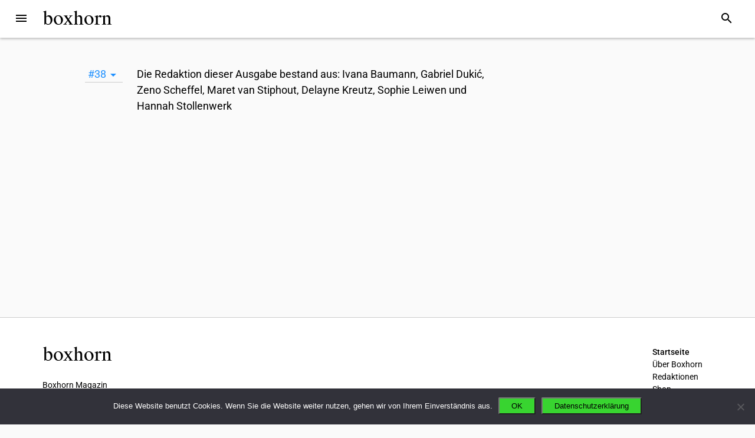

--- FILE ---
content_type: text/html; charset=UTF-8
request_url: https://boxhorn-magazin.de/redaktionen
body_size: 11314
content:


<!DOCTYPE html>
<html lang="de">

    <head>
        <meta charset="utf-8">
        <meta http-equiv="X-UA-Compatible" content="IE=edge">
        <meta name="viewport" content="width=device-width, initial-scale=1.0">

        <meta name="description" content="">
        <link rel="stylesheet" href="https://boxhorn-magazin.de/wp-content/themes/boxhorn%20relaunch%202017/assets/material-icons.css">
        <link href="https://fonts.googleapis.com/css?family=Roboto" rel="stylesheet">
        <link href="https://fonts.googleapis.com/css?family=Roboto:400,500" rel="stylesheet">

        <link rel="apple-touch-icon" sizes="180x180" href="https://boxhorn-magazin.de/wp-content/themes/boxhorn%20relaunch%202017/apple-touch-icon.png">
        <link rel="icon" type="image/png" sizes="32x32" href="https://boxhorn-magazin.de/wp-content/themes/boxhorn%20relaunch%202017/favicon-32x32.png">
        <link rel="icon" type="image/png" sizes="16x16" href="https://boxhorn-magazin.de/wp-content/themes/boxhorn%20relaunch%202017/favicon-16x16.png">
        <link rel="manifest" href="https://boxhorn-magazin.de/wp-content/themes/boxhorn%20relaunch%202017/manifest.json">
        <link rel="mask-icon" href="https://boxhorn-magazin.de/wp-content/themes/boxhorn%20relaunch%202017/safari-pinned-tab.svg" color="#000000">
        <meta name="theme-color" content="#ffffff">

        <link rel="stylesheet" href="https://boxhorn-magazin.de/wp-content/themes/boxhorn%20relaunch%202017/style.css" type="text/css" media="screen" />
        <link rel="pingback" href="https://boxhorn-magazin.de/xmlrpc.php" />

        <title>Redaktionen &#8211; Boxhorn Magazin</title>
<meta name='robots' content='max-image-preview:large' />
<link rel="alternate" title="oEmbed (JSON)" type="application/json+oembed" href="https://boxhorn-magazin.de/wp-json/oembed/1.0/embed?url=https%3A%2F%2Fboxhorn-magazin.de%2Fredaktionen" />
<link rel="alternate" title="oEmbed (XML)" type="text/xml+oembed" href="https://boxhorn-magazin.de/wp-json/oembed/1.0/embed?url=https%3A%2F%2Fboxhorn-magazin.de%2Fredaktionen&#038;format=xml" />
<style id='wp-img-auto-sizes-contain-inline-css' type='text/css'>
img:is([sizes=auto i],[sizes^="auto," i]){contain-intrinsic-size:3000px 1500px}
/*# sourceURL=wp-img-auto-sizes-contain-inline-css */
</style>
<style id='wp-emoji-styles-inline-css' type='text/css'>

	img.wp-smiley, img.emoji {
		display: inline !important;
		border: none !important;
		box-shadow: none !important;
		height: 1em !important;
		width: 1em !important;
		margin: 0 0.07em !important;
		vertical-align: -0.1em !important;
		background: none !important;
		padding: 0 !important;
	}
/*# sourceURL=wp-emoji-styles-inline-css */
</style>
<style id='classic-theme-styles-inline-css' type='text/css'>
/*! This file is auto-generated */
.wp-block-button__link{color:#fff;background-color:#32373c;border-radius:9999px;box-shadow:none;text-decoration:none;padding:calc(.667em + 2px) calc(1.333em + 2px);font-size:1.125em}.wp-block-file__button{background:#32373c;color:#fff;text-decoration:none}
/*# sourceURL=/wp-includes/css/classic-themes.min.css */
</style>
<style id='global-styles-inline-css' type='text/css'>
:root{--wp--preset--aspect-ratio--square: 1;--wp--preset--aspect-ratio--4-3: 4/3;--wp--preset--aspect-ratio--3-4: 3/4;--wp--preset--aspect-ratio--3-2: 3/2;--wp--preset--aspect-ratio--2-3: 2/3;--wp--preset--aspect-ratio--16-9: 16/9;--wp--preset--aspect-ratio--9-16: 9/16;--wp--preset--color--black: #000000;--wp--preset--color--cyan-bluish-gray: #abb8c3;--wp--preset--color--white: #ffffff;--wp--preset--color--pale-pink: #f78da7;--wp--preset--color--vivid-red: #cf2e2e;--wp--preset--color--luminous-vivid-orange: #ff6900;--wp--preset--color--luminous-vivid-amber: #fcb900;--wp--preset--color--light-green-cyan: #7bdcb5;--wp--preset--color--vivid-green-cyan: #00d084;--wp--preset--color--pale-cyan-blue: #8ed1fc;--wp--preset--color--vivid-cyan-blue: #0693e3;--wp--preset--color--vivid-purple: #9b51e0;--wp--preset--gradient--vivid-cyan-blue-to-vivid-purple: linear-gradient(135deg,rgb(6,147,227) 0%,rgb(155,81,224) 100%);--wp--preset--gradient--light-green-cyan-to-vivid-green-cyan: linear-gradient(135deg,rgb(122,220,180) 0%,rgb(0,208,130) 100%);--wp--preset--gradient--luminous-vivid-amber-to-luminous-vivid-orange: linear-gradient(135deg,rgb(252,185,0) 0%,rgb(255,105,0) 100%);--wp--preset--gradient--luminous-vivid-orange-to-vivid-red: linear-gradient(135deg,rgb(255,105,0) 0%,rgb(207,46,46) 100%);--wp--preset--gradient--very-light-gray-to-cyan-bluish-gray: linear-gradient(135deg,rgb(238,238,238) 0%,rgb(169,184,195) 100%);--wp--preset--gradient--cool-to-warm-spectrum: linear-gradient(135deg,rgb(74,234,220) 0%,rgb(151,120,209) 20%,rgb(207,42,186) 40%,rgb(238,44,130) 60%,rgb(251,105,98) 80%,rgb(254,248,76) 100%);--wp--preset--gradient--blush-light-purple: linear-gradient(135deg,rgb(255,206,236) 0%,rgb(152,150,240) 100%);--wp--preset--gradient--blush-bordeaux: linear-gradient(135deg,rgb(254,205,165) 0%,rgb(254,45,45) 50%,rgb(107,0,62) 100%);--wp--preset--gradient--luminous-dusk: linear-gradient(135deg,rgb(255,203,112) 0%,rgb(199,81,192) 50%,rgb(65,88,208) 100%);--wp--preset--gradient--pale-ocean: linear-gradient(135deg,rgb(255,245,203) 0%,rgb(182,227,212) 50%,rgb(51,167,181) 100%);--wp--preset--gradient--electric-grass: linear-gradient(135deg,rgb(202,248,128) 0%,rgb(113,206,126) 100%);--wp--preset--gradient--midnight: linear-gradient(135deg,rgb(2,3,129) 0%,rgb(40,116,252) 100%);--wp--preset--font-size--small: 13px;--wp--preset--font-size--medium: 20px;--wp--preset--font-size--large: 36px;--wp--preset--font-size--x-large: 42px;--wp--preset--spacing--20: 0.44rem;--wp--preset--spacing--30: 0.67rem;--wp--preset--spacing--40: 1rem;--wp--preset--spacing--50: 1.5rem;--wp--preset--spacing--60: 2.25rem;--wp--preset--spacing--70: 3.38rem;--wp--preset--spacing--80: 5.06rem;--wp--preset--shadow--natural: 6px 6px 9px rgba(0, 0, 0, 0.2);--wp--preset--shadow--deep: 12px 12px 50px rgba(0, 0, 0, 0.4);--wp--preset--shadow--sharp: 6px 6px 0px rgba(0, 0, 0, 0.2);--wp--preset--shadow--outlined: 6px 6px 0px -3px rgb(255, 255, 255), 6px 6px rgb(0, 0, 0);--wp--preset--shadow--crisp: 6px 6px 0px rgb(0, 0, 0);}:where(.is-layout-flex){gap: 0.5em;}:where(.is-layout-grid){gap: 0.5em;}body .is-layout-flex{display: flex;}.is-layout-flex{flex-wrap: wrap;align-items: center;}.is-layout-flex > :is(*, div){margin: 0;}body .is-layout-grid{display: grid;}.is-layout-grid > :is(*, div){margin: 0;}:where(.wp-block-columns.is-layout-flex){gap: 2em;}:where(.wp-block-columns.is-layout-grid){gap: 2em;}:where(.wp-block-post-template.is-layout-flex){gap: 1.25em;}:where(.wp-block-post-template.is-layout-grid){gap: 1.25em;}.has-black-color{color: var(--wp--preset--color--black) !important;}.has-cyan-bluish-gray-color{color: var(--wp--preset--color--cyan-bluish-gray) !important;}.has-white-color{color: var(--wp--preset--color--white) !important;}.has-pale-pink-color{color: var(--wp--preset--color--pale-pink) !important;}.has-vivid-red-color{color: var(--wp--preset--color--vivid-red) !important;}.has-luminous-vivid-orange-color{color: var(--wp--preset--color--luminous-vivid-orange) !important;}.has-luminous-vivid-amber-color{color: var(--wp--preset--color--luminous-vivid-amber) !important;}.has-light-green-cyan-color{color: var(--wp--preset--color--light-green-cyan) !important;}.has-vivid-green-cyan-color{color: var(--wp--preset--color--vivid-green-cyan) !important;}.has-pale-cyan-blue-color{color: var(--wp--preset--color--pale-cyan-blue) !important;}.has-vivid-cyan-blue-color{color: var(--wp--preset--color--vivid-cyan-blue) !important;}.has-vivid-purple-color{color: var(--wp--preset--color--vivid-purple) !important;}.has-black-background-color{background-color: var(--wp--preset--color--black) !important;}.has-cyan-bluish-gray-background-color{background-color: var(--wp--preset--color--cyan-bluish-gray) !important;}.has-white-background-color{background-color: var(--wp--preset--color--white) !important;}.has-pale-pink-background-color{background-color: var(--wp--preset--color--pale-pink) !important;}.has-vivid-red-background-color{background-color: var(--wp--preset--color--vivid-red) !important;}.has-luminous-vivid-orange-background-color{background-color: var(--wp--preset--color--luminous-vivid-orange) !important;}.has-luminous-vivid-amber-background-color{background-color: var(--wp--preset--color--luminous-vivid-amber) !important;}.has-light-green-cyan-background-color{background-color: var(--wp--preset--color--light-green-cyan) !important;}.has-vivid-green-cyan-background-color{background-color: var(--wp--preset--color--vivid-green-cyan) !important;}.has-pale-cyan-blue-background-color{background-color: var(--wp--preset--color--pale-cyan-blue) !important;}.has-vivid-cyan-blue-background-color{background-color: var(--wp--preset--color--vivid-cyan-blue) !important;}.has-vivid-purple-background-color{background-color: var(--wp--preset--color--vivid-purple) !important;}.has-black-border-color{border-color: var(--wp--preset--color--black) !important;}.has-cyan-bluish-gray-border-color{border-color: var(--wp--preset--color--cyan-bluish-gray) !important;}.has-white-border-color{border-color: var(--wp--preset--color--white) !important;}.has-pale-pink-border-color{border-color: var(--wp--preset--color--pale-pink) !important;}.has-vivid-red-border-color{border-color: var(--wp--preset--color--vivid-red) !important;}.has-luminous-vivid-orange-border-color{border-color: var(--wp--preset--color--luminous-vivid-orange) !important;}.has-luminous-vivid-amber-border-color{border-color: var(--wp--preset--color--luminous-vivid-amber) !important;}.has-light-green-cyan-border-color{border-color: var(--wp--preset--color--light-green-cyan) !important;}.has-vivid-green-cyan-border-color{border-color: var(--wp--preset--color--vivid-green-cyan) !important;}.has-pale-cyan-blue-border-color{border-color: var(--wp--preset--color--pale-cyan-blue) !important;}.has-vivid-cyan-blue-border-color{border-color: var(--wp--preset--color--vivid-cyan-blue) !important;}.has-vivid-purple-border-color{border-color: var(--wp--preset--color--vivid-purple) !important;}.has-vivid-cyan-blue-to-vivid-purple-gradient-background{background: var(--wp--preset--gradient--vivid-cyan-blue-to-vivid-purple) !important;}.has-light-green-cyan-to-vivid-green-cyan-gradient-background{background: var(--wp--preset--gradient--light-green-cyan-to-vivid-green-cyan) !important;}.has-luminous-vivid-amber-to-luminous-vivid-orange-gradient-background{background: var(--wp--preset--gradient--luminous-vivid-amber-to-luminous-vivid-orange) !important;}.has-luminous-vivid-orange-to-vivid-red-gradient-background{background: var(--wp--preset--gradient--luminous-vivid-orange-to-vivid-red) !important;}.has-very-light-gray-to-cyan-bluish-gray-gradient-background{background: var(--wp--preset--gradient--very-light-gray-to-cyan-bluish-gray) !important;}.has-cool-to-warm-spectrum-gradient-background{background: var(--wp--preset--gradient--cool-to-warm-spectrum) !important;}.has-blush-light-purple-gradient-background{background: var(--wp--preset--gradient--blush-light-purple) !important;}.has-blush-bordeaux-gradient-background{background: var(--wp--preset--gradient--blush-bordeaux) !important;}.has-luminous-dusk-gradient-background{background: var(--wp--preset--gradient--luminous-dusk) !important;}.has-pale-ocean-gradient-background{background: var(--wp--preset--gradient--pale-ocean) !important;}.has-electric-grass-gradient-background{background: var(--wp--preset--gradient--electric-grass) !important;}.has-midnight-gradient-background{background: var(--wp--preset--gradient--midnight) !important;}.has-small-font-size{font-size: var(--wp--preset--font-size--small) !important;}.has-medium-font-size{font-size: var(--wp--preset--font-size--medium) !important;}.has-large-font-size{font-size: var(--wp--preset--font-size--large) !important;}.has-x-large-font-size{font-size: var(--wp--preset--font-size--x-large) !important;}
:where(.wp-block-post-template.is-layout-flex){gap: 1.25em;}:where(.wp-block-post-template.is-layout-grid){gap: 1.25em;}
:where(.wp-block-term-template.is-layout-flex){gap: 1.25em;}:where(.wp-block-term-template.is-layout-grid){gap: 1.25em;}
:where(.wp-block-columns.is-layout-flex){gap: 2em;}:where(.wp-block-columns.is-layout-grid){gap: 2em;}
:root :where(.wp-block-pullquote){font-size: 1.5em;line-height: 1.6;}
/*# sourceURL=global-styles-inline-css */
</style>
<link rel='stylesheet' id='cookie-notice-front-css' href='https://boxhorn-magazin.de/wp-content/plugins/cookie-notice/css/front.min.css?ver=2.5.11' type='text/css' media='all' />
<link rel='stylesheet' id='woocommerce-layout-css' href='https://boxhorn-magazin.de/wp-content/plugins/woocommerce/assets/css/woocommerce-layout.css?ver=10.4.3' type='text/css' media='all' />
<link rel='stylesheet' id='woocommerce-smallscreen-css' href='https://boxhorn-magazin.de/wp-content/plugins/woocommerce/assets/css/woocommerce-smallscreen.css?ver=10.4.3' type='text/css' media='only screen and (max-width: 768px)' />
<link rel='stylesheet' id='woocommerce-general-css' href='https://boxhorn-magazin.de/wp-content/plugins/woocommerce/assets/css/woocommerce.css?ver=10.4.3' type='text/css' media='all' />
<style id='woocommerce-inline-inline-css' type='text/css'>
.woocommerce form .form-row .required { visibility: visible; }
/*# sourceURL=woocommerce-inline-inline-css */
</style>
<link rel='stylesheet' id='flexible-shipping-free-shipping-css' href='https://boxhorn-magazin.de/wp-content/plugins/flexible-shipping/assets/dist/css/free-shipping.css?ver=6.5.3.2' type='text/css' media='all' />
<link rel='stylesheet' id='elementor-icons-css' href='https://boxhorn-magazin.de/wp-content/plugins/elementor/assets/lib/eicons/css/elementor-icons.min.css?ver=5.45.0' type='text/css' media='all' />
<link rel='stylesheet' id='elementor-frontend-css' href='https://boxhorn-magazin.de/wp-content/plugins/elementor/assets/css/frontend.min.css?ver=3.34.1' type='text/css' media='all' />
<link rel='stylesheet' id='elementor-post-1290-css' href='https://boxhorn-magazin.de/wp-content/uploads/elementor/css/post-1290.css?ver=1769728051' type='text/css' media='all' />
<link rel='stylesheet' id='elementor-gf-local-roboto-css' href='https://boxhorn-magazin.de/wp-content/uploads/elementor/google-fonts/css/roboto.css?ver=1747129818' type='text/css' media='all' />
<link rel='stylesheet' id='elementor-gf-local-robotoslab-css' href='https://boxhorn-magazin.de/wp-content/uploads/elementor/google-fonts/css/robotoslab.css?ver=1747129825' type='text/css' media='all' />
<script type="text/javascript" id="cookie-notice-front-js-before">
/* <![CDATA[ */
var cnArgs = {"ajaxUrl":"https:\/\/boxhorn-magazin.de\/wp-admin\/admin-ajax.php","nonce":"7008c4807c","hideEffect":"fade","position":"bottom","onScroll":false,"onScrollOffset":100,"onClick":false,"cookieName":"cookie_notice_accepted","cookieTime":2592000,"cookieTimeRejected":2592000,"globalCookie":false,"redirection":false,"cache":false,"revokeCookies":false,"revokeCookiesOpt":"automatic"};

//# sourceURL=cookie-notice-front-js-before
/* ]]> */
</script>
<script type="text/javascript" src="https://boxhorn-magazin.de/wp-content/plugins/cookie-notice/js/front.min.js?ver=2.5.11" id="cookie-notice-front-js"></script>
<script type="text/javascript" src="https://boxhorn-magazin.de/wp-includes/js/jquery/jquery.min.js?ver=3.7.1" id="jquery-core-js"></script>
<script type="text/javascript" src="https://boxhorn-magazin.de/wp-includes/js/jquery/jquery-migrate.min.js?ver=3.4.1" id="jquery-migrate-js"></script>
<script type="text/javascript" src="https://boxhorn-magazin.de/wp-content/plugins/woocommerce/assets/js/jquery-blockui/jquery.blockUI.min.js?ver=2.7.0-wc.10.4.3" id="wc-jquery-blockui-js" defer="defer" data-wp-strategy="defer"></script>
<script type="text/javascript" id="wc-add-to-cart-js-extra">
/* <![CDATA[ */
var wc_add_to_cart_params = {"ajax_url":"/wp-admin/admin-ajax.php","wc_ajax_url":"/?wc-ajax=%%endpoint%%","i18n_view_cart":"Warenkorb anzeigen","cart_url":"https://boxhorn-magazin.de/warenkorb","is_cart":"","cart_redirect_after_add":"yes"};
//# sourceURL=wc-add-to-cart-js-extra
/* ]]> */
</script>
<script type="text/javascript" src="https://boxhorn-magazin.de/wp-content/plugins/woocommerce/assets/js/frontend/add-to-cart.min.js?ver=10.4.3" id="wc-add-to-cart-js" defer="defer" data-wp-strategy="defer"></script>
<script type="text/javascript" src="https://boxhorn-magazin.de/wp-content/plugins/woocommerce/assets/js/js-cookie/js.cookie.min.js?ver=2.1.4-wc.10.4.3" id="wc-js-cookie-js" defer="defer" data-wp-strategy="defer"></script>
<script type="text/javascript" id="woocommerce-js-extra">
/* <![CDATA[ */
var woocommerce_params = {"ajax_url":"/wp-admin/admin-ajax.php","wc_ajax_url":"/?wc-ajax=%%endpoint%%","i18n_password_show":"Passwort anzeigen","i18n_password_hide":"Passwort ausblenden"};
//# sourceURL=woocommerce-js-extra
/* ]]> */
</script>
<script type="text/javascript" src="https://boxhorn-magazin.de/wp-content/plugins/woocommerce/assets/js/frontend/woocommerce.min.js?ver=10.4.3" id="woocommerce-js" defer="defer" data-wp-strategy="defer"></script>
<link rel="https://api.w.org/" href="https://boxhorn-magazin.de/wp-json/" /><link rel="alternate" title="JSON" type="application/json" href="https://boxhorn-magazin.de/wp-json/wp/v2/pages/871" /><link rel="EditURI" type="application/rsd+xml" title="RSD" href="https://boxhorn-magazin.de/xmlrpc.php?rsd" />
<meta name="generator" content="WordPress 6.9" />
<meta name="generator" content="WooCommerce 10.4.3" />
<link rel="canonical" href="https://boxhorn-magazin.de/redaktionen" />
<link rel='shortlink' href='https://boxhorn-magazin.de/?p=871' />
		<!-- Open Graph tags generated by Open Graph Metabox for WordPress -->
		<meta property="og:url" content="https://boxhorn-magazin.de/redaktionen" />

					<meta property="og:title" content="  Redaktionen" />
		
					<meta property="og:description" content="" />
		
					<meta property="og:image" content="http://boxhorn-magazin.de/wp-content/uploads/boxhorn33og-1.jpg" />
		
					<meta property="og:type" content="blog" />
		
		
					<meta property="fb:admins" content="163857403635973" />
		
		<!-- /Open Graph tags generated by Open Graph Metabox for WordPress -->
		<script type="text/javascript">
(function(url){
	if(/(?:Chrome\/26\.0\.1410\.63 Safari\/537\.31|WordfenceTestMonBot)/.test(navigator.userAgent)){ return; }
	var addEvent = function(evt, handler) {
		if (window.addEventListener) {
			document.addEventListener(evt, handler, false);
		} else if (window.attachEvent) {
			document.attachEvent('on' + evt, handler);
		}
	};
	var removeEvent = function(evt, handler) {
		if (window.removeEventListener) {
			document.removeEventListener(evt, handler, false);
		} else if (window.detachEvent) {
			document.detachEvent('on' + evt, handler);
		}
	};
	var evts = 'contextmenu dblclick drag dragend dragenter dragleave dragover dragstart drop keydown keypress keyup mousedown mousemove mouseout mouseover mouseup mousewheel scroll'.split(' ');
	var logHuman = function() {
		if (window.wfLogHumanRan) { return; }
		window.wfLogHumanRan = true;
		var wfscr = document.createElement('script');
		wfscr.type = 'text/javascript';
		wfscr.async = true;
		wfscr.src = url + '&r=' + Math.random();
		(document.getElementsByTagName('head')[0]||document.getElementsByTagName('body')[0]).appendChild(wfscr);
		for (var i = 0; i < evts.length; i++) {
			removeEvent(evts[i], logHuman);
		}
	};
	for (var i = 0; i < evts.length; i++) {
		addEvent(evts[i], logHuman);
	}
})('//boxhorn-magazin.de/?wordfence_lh=1&hid=069614F30B5537FA4234B6E251CED6D9');
</script>	<noscript><style>.woocommerce-product-gallery{ opacity: 1 !important; }</style></noscript>
	<meta name="generator" content="Elementor 3.34.1; features: additional_custom_breakpoints; settings: css_print_method-external, google_font-enabled, font_display-auto">
			<style>
				.e-con.e-parent:nth-of-type(n+4):not(.e-lazyloaded):not(.e-no-lazyload),
				.e-con.e-parent:nth-of-type(n+4):not(.e-lazyloaded):not(.e-no-lazyload) * {
					background-image: none !important;
				}
				@media screen and (max-height: 1024px) {
					.e-con.e-parent:nth-of-type(n+3):not(.e-lazyloaded):not(.e-no-lazyload),
					.e-con.e-parent:nth-of-type(n+3):not(.e-lazyloaded):not(.e-no-lazyload) * {
						background-image: none !important;
					}
				}
				@media screen and (max-height: 640px) {
					.e-con.e-parent:nth-of-type(n+2):not(.e-lazyloaded):not(.e-no-lazyload),
					.e-con.e-parent:nth-of-type(n+2):not(.e-lazyloaded):not(.e-no-lazyload) * {
						background-image: none !important;
					}
				}
			</style>
					<link rel="stylesheet" type="text/css" href="https://boxhorn-magazin.de/wp-content/themes/boxhorn%20relaunch%202017/assets37/slick.css">
		<link rel="stylesheet" type="text/css" href="https://boxhorn-magazin.de/wp-content/themes/boxhorn%20relaunch%202017/assets37/slick-theme.css">
		<link rel="stylesheet" type="text/css" href="https://boxhorn-magazin.de/wp-content/themes/boxhorn%20relaunch%202017/assets37/style-37.css?21-10-2021-17:20:35">
    </head>
    <body>

        <div class="wrapper wrapperjs">

            <nav class="nav navjs">

                <div class="issue issuejs" title="Ausgabe wechseln">
                    Ausgabe 37 <i class="material-icons material-arrow_drop_down material-icon--reset">arrow_drop_down</i>
                </div>

                <div class="links">

                    <div class="links__list"><ul id="menu-navigation-menue" class="menu"><li id="menu-item-883" class="menu-item menu-item-type-custom menu-item-object-custom menu-item-home menu-item-883"><a href="http://boxhorn-magazin.de/">Startseite</a></li>
<li id="menu-item-886" class="menu-item menu-item-type-post_type menu-item-object-page menu-item-886"><a href="https://boxhorn-magazin.de/ueber-boxhorn">Über Boxhorn</a></li>
<li id="menu-item-884" class="menu-item menu-item-type-post_type menu-item-object-page current-menu-item page_item page-item-871 current_page_item menu-item-884"><a href="https://boxhorn-magazin.de/redaktionen" aria-current="page">Redaktionen</a></li>
<li id="menu-item-1628" class="menu-item menu-item-type-post_type menu-item-object-page menu-item-1628"><a href="https://boxhorn-magazin.de/boxhorn-shop">Shop</a></li>
</ul></div>
                </div>

                <div class="legal">
                <ul class="legal__list">
                    <li>
                        <a href="https://boxhorn-magazin.de/impressum">Kontakt & Impressum</a>
                    </li>
                </ul>
            </div>

                <div class="issues__box">

                    
                    
                        <!-- pagination here -->

                        <!-- the loop -->
                                                    <a href="https://boxhorn-magazin.de/ausgaben/38"><div class="issue" style="background-image: url(https://boxhorn-magazin.de/wp-content/uploads/Boxhorn_Header_3.png)">Boxhorn #38</div></a>
                                                    <a href="https://boxhorn-magazin.de/ausgaben/boxhorn-37"><div class="issue" style="background-image: url(https://boxhorn-magazin.de/wp-content/uploads/preview-37.png)">Boxhorn #37</div></a>
                                                    <a href="https://boxhorn-magazin.de/ausgaben/36"><div class="issue" style="background-image: url(https://boxhorn-magazin.de/wp-content/uploads/alina-boxhorn36-preview-compressed-2.png)">Boxhorn #36</div></a>
                                                    <a href="https://boxhorn-magazin.de/ausgaben/35"><div class="issue" style="background-image: url()">Boxhorn #35</div></a>
                                                    <a href="https://boxhorn-magazin.de/ausgaben/34"><div class="issue" style="background-image: url()">Boxhorn #34</div></a>
                                                    <a href="https://boxhorn-magazin.de/ausgaben/33"><div class="issue" style="background-image: url(https://boxhorn-magazin.de/wp-content/uploads/DSC3733-compressed.jpg)">Boxhorn #33</div></a>
                                                <!-- end of the loop -->

                        <!-- pagination here -->

                        
                    
                </div>

            </nav>

            <div class="overlay"></div>

            <header class="header">

                <nav class="nav__toggle">
                    <button class="hamburger-icon btn--icon">
                        <i class="material-icons material-spec-icon" title="Show navigation">menu</i>
                    </button>
                </nav>

                <div class="headfoot__wrapper">

                    <div class="logo">
                        <a href="https://boxhorn-magazin.de"><img src="https://boxhorn-magazin.de/wp-content/themes/boxhorn%20relaunch%202017/assets37/boxhorn-logo-37.svg" class="logo-37"></a>
                    </div>

                    <!-- <a href="https://boxhorn-magazin.de/warenkorb/"><button type="button" class="cart-button btn--icon"><i class="material-icons">shopping_cart</i></button></a> -->

                        <form id="search-form" action=""> 
                            
    <div class="search-widget transition--03" method="get" id="searchform" action="/index.php">
        
        <button type="button" class="search-button btn--icon"><i class="material-icons">search</i></button>
        <button type="button" class="search-close-button btn--icon"><i class="material-icons">close</i></button>
        <input type="text" placeholder="Suche" value="" name="s" id="search-input" >

    </div>
    
    <div class="clearer"></div>
                            
</form>
                </div>

            </header>
        
            <div class="main mainjs main__margin-bottom">
                
                <div class="main-store__wrapper">
                    
                    <div class="page__hero">
                        <div class="layout--content">
                            <div class="page__hero-number">Team #33</div>
                        </div>
                    </div>
                    
                        <div class="layout--content">
                            
                        
                            <div class="page__redaktion page__redaktion--js page__redaktion--active">
                                <div class="page__redaktionsnummer">
                                    
                                    <div class="page__number"><span>#38</span><i class="material-icons material-arrow_drop_down material-icon--reset">arrow_drop_down</i></div>
                                    
                                    <div class="page__picker">

                                    <ul>
										<li class="r_38"><a>#38</a></li>
										<li class="r_37"><a>#37</a></li>
										<li class="r_36"><a>#36</a></li>
										<li class="r_35"><a>#35</a></li>										
										<li class="r_34"><a>#34</a></li>
                                        <li class="r_33"><a>#33</a></li>
                                        <li class="r_32"><a>#32</a></li>
                                        <li class="r_31"><a>#31</a></li>
                                        <li class="r_30"><a>#30</a></li>
                                        <li class="r_29"><a>#29</a></li>
                                        <li class="r_28"><a>#28</a></li>
                                        <li class="r_27"><a>#27</a></li>
                                        <li class="r_26"><a>#26</a></li>
                                        <li class="r_25"><a>#25</a></li>
                                        <li class="r_24"><a>#24</a></li>
                                        <li class="r_23"><a>#23</a></li>
                                        <li class="r_22"><a>#22</a></li>
                                        <li class="r_21"><a>#21</a></li>
                                        <li class="r_20"><a>#20</a></li>
                                        <li class="r_r_19"><a>#19</a></li>
                                        <li class="r_18"><a>#18</a></li>
                                        <li class="r_17"><a>#17</a></li>
                                        <li class="r_16"><a>#16</a></li>
                                        <li class="r_15"><a>#15</a></li>
                                        <li class="r_14"><a>#14</a></li>
                                        <li class="r_13"><a>#13</a></li>
                                        <li class="r_12"><a>#12</a></li>
                                        <li class="r_11"><a>#11</a></li>
                                        <li class="r_10"><a>#10</a></li>
                                        <li class="r_9"><a>#9</a></li>
                                        <li class="r_8"><a>#8</a></li>
                                        <li class="r_7"><a>#7</a></li>
                                        <li class="r_6"><a>#6</a></li>
                                        <li class="r_5"><a>#5</a></li>
                                        <li class="r_4"><a>#4</a></li>
                                        <li class="r_3"><a>#3</a></li>
                                        <li class="r_2"><a>#2</a></li>
                                        <li class="r_1"><a>#1</a></li>
                                    </ul>

                                </div>
                                </div>

                                <div class="page__content clear--both">
                                    
                                    Die Redaktion dieser Ausgabe bestand aus:	
									
									<span class="r_38__field r_field"> 
                                        
                                        
                                            Ivana Baumann, Gabriel Dukić, Zeno Scheffel, Maret van Stiphout, Delayne Kreutz, Sophie Leiwen und Hannah Stollenwerk
                                                                                
                                    </span>
									
									<span class="r_37__field r_field"> 
                                        
                                        
                                            Paula Donath, Nicolas Horvath, Niklas Krüger, Anna-Lena Stupp, Aileen Terry
                                                                                
                                    </span>

									<span class="r_36__field r_field"> 
                                        
                                        
                                            Maximilian Hermanns, Lisa Kappe, Aline Papenheim, Matthis Röntgen, Nina Steimel
                                                                                
                                    </span>
									
									<span class="r_35__field r_field"> 
                                        
                                        
                                            Andreas Blindert, Katharina Flohr, Uli Holtschlag, Andrea Ihl und Lara Liske
                                                                                
                                    </span>									

									<span class="r_34__field r_field"> 
                                        
                                        
                                            Robert Franke, Janusz Kendel, Laurenz Michaelis, Henry Monse, Carlotta Piontkowitz, Christine Siebert und Paul Theisen.
                                                                                
                                    </span>
                                    
                                    <span class="r_33__field r_field"> 
                                        
                                        
                                            Theresa Bispinck, Tobias Küppers, Lars Quester, Konstantin Saller, Leonie Seitz und Simon Thiefes.
                                                                                
                                    </span>
                                    
                                    <span class="r_32__field r_field"> 
                                        
                                        
                                            Dennis Pütz, Hannah Klante, Katrin Ho, Kristina Mostovaia, Lisa Skellington, Martin Knorr, Silja Buhl.
                                                                                
                                    </span>
                                    
                                    <span class="r_31__field r_field"> 
                                        
                                        
                                            Dominik Rau, Elisabeth Brings, Eric Greven, Ibrahim Baldé, Jana Otto, Magdalena Frohn, Max Quecke, Nathalie Herhoff, Nora Zschernack, Tobias Hahn.
                                                                                
                                    </span>
                                    
                                    <span class="r_30__field r_field"> 
                                        
                                        
                                            Andreas Barden, Lukas Brüggen, Marcus Bücken, Anne Eitze, Patrick Heinen, Danielle Rosales, Alexander Schmitz, Christian Schnee.
                                                                                
                                    </span>
                                    
                                    <span class="r_29__field r_field"> 
                                        
                                                                                
                                            Tut uns leid, keine Daten verfügbar.
                                                                                
                                    </span>
                                    
                                    <span class="r_28__field r_field"> 
                                        
                                                                                
                                            Tut uns leid, keine Daten verfügbar.
                                                                                
                                    </span>
                                    
                                    <span class="r_27__field r_field"> 
                                        
                                        
                                            Sabine Edel, Gerrit Graff, Finny Nguyen, Lukas Rudig.
                                                                                
                                    </span>
                                    
                                    <span class="r_26__field r_field"> 
                                        
                                        
                                            Julia Volkov, Moritz Spilker, Jonas Bolzenius.
                                                                                
                                    </span>
                                    
                                    <span class="r_25__field r_field"> 
                                        
                                        
                                            Fabian Nawrath, Maximilian Quandel, Ellen Herbst.
                                                                                
                                    </span>
                                    
                                    <span class="r_24__field r_field"> 
                                        
                                        
                                            Caroline Doyé, Nicole Körfer, Philipp Nunnemann, Sarah Schröder.
                                                                                
                                    </span>
                                    
                                    <span class="r_23__field r_field"> 
                                        
                                                                                
                                            Tut uns leid, keine Daten verfügbar.
                                                                                
                                    </span>
                                    
                                    <span class="r_22__field r_field"> 
                                        
                                        
                                            Sebastian Berns, Ole Gehling, Cuong Lê, Markus Lingemann und Sascha Wahlbrink.
                                                                                
                                    </span>
                                    
                                    <span class="r_21__field r_field"> 
                                        
                                        
                                            Sebastian Graefingholt, Katrin Ramler, Silke Schmitz, Susanne Sterl, Frauke Vreden.
                                                                                
                                    </span>
                                    
                                    <span class="r_20__field r_field"> 
                                        
                                        
                                            Julia Koch, Lena Schürmann, Anna-Lena Schweim.
                                                                                
                                    </span>
                                    
                                    <span class="r_19__field r_field"> 
                                        
                                        
                                            Kai-Uwe Niephaus, Daniela Winkler, Sabrina Krämer, Nanna Funke, Tabea Minge, Ryan Grees.
                                                                                
                                    </span>
                                    
                                    <span class="r_18__field r_field"> 
                                        
                                        
                                            Silvia Bubel, Kathrin Burschyk, Sarah Bürvenich, Anneke Fricke, Lena Hanzel, David Pérez Cantó, Florian Rhode, Susanne Salmen, David Wolpert.
                                                                                
                                    </span>
                                    
                                    <span class="r_17__field r_field"> 
                                        
                                        
                                            David Wolpert, David Pérez Cantó, Florian Rhode, Claudia Dobias, Silvia Bubel.
                                                                                
                                    </span>
                                    
                                    <span class="r_16__field r_field"> 
                                        
                                        
                                            Stephanie Bengels, Kathrin Burschyk, Steffi Prohaska, Susanne Salmen, Anne Theß.
                                                                                
                                    </span>
                                    
                                    <span class="r_15__field r_field"> 
                                        
                                        
                                            Lena Hanzel, Sarah Bürvenich, Anneke Fricke.
                                                                                
                                    </span>
                                    
                                    <span class="r_14__field r_field"> 
                                        
                                        
                                            Julia Becker, Emlyn Böcher, Julia Radler, Gertraud Schöpe.
                                                                                
                                    </span>
                                    
                                    <span class="r_13__field r_field"> 
                                        
                                        
                                            Natascha Dell, Kai Oetzbach.
                                                                                
                                    </span>
                                    
                                    <span class="r_12__field r_field"> 
                                        
                                        
                                            Christof Deutscher, Ann-Kathrin Nikolov, Verena Axmann, Volker Dingendorf.
                                                                                
                                    </span>
                                    
                                    <span class="r_11__field r_field"> 
                                        
                                        
                                            Frieda Nickschas, Alexander Müsgens, David Claaßen, André Berkmueller.
                                                                                
                                    </span>
                                    
                                    <span class="r_10__field r_field"> 
                                        
                                                                                
                                            Tut uns leid, keine Daten verfügbar.
                                                                                
                                    </span>
                                    
                                    <span class="r_9__field r_field"> 
                                        
                                        
                                            Marina Bischofs, Julia Hunloh, Oliver Kesselhut, Anja Merker, Thomas Schmidt, Eva Stolz.
                                                                                
                                    </span>
                                    
                                    <span class="r_8__field r_field"> 
                                        
                                        
                                            Katja Bauer, Ellen Diedrich, Marcel Weber, Nicole Weinekötter, Holger Ziemann.
                                                                                
                                    </span>
                                    
                                    <span class="r_7__field r_field"> 
                                        
                                                                                
                                            Tut uns leid, keine Daten verfügbar.
                                                                                
                                    </span>
                                    
                                    <span class="r_6__field r_field"> 
                                        
                                                                                
                                            Tut uns leid, keine Daten verfügbar.
                                                                                
                                    </span>
                                    
                                    <span class="r_5__field r_field"> 
                                        
                                        
                                            P. Cremer, A. Bendele, K. Adamaszek, N. Patz, H. Kochs.
                                                                                
                                    </span>
                                    
                                    <span class="r_4__field r_field"> 
                                        
                                                                                
                                            Tut uns leid, keine Daten verfügbar.
                                                                                
                                    </span>
                                    
                                    <span class="r_3__field r_field"> 
                                        
                                        
                                            Cora Freimann, Jennifer Marxcord, Maria Lombardo, Yvonne Engel.
                                                                                
                                    </span>
                                    
                                    <span class="r_2__field r_field"> 
                                        
                                                                                
                                            Tut uns leid, keine Daten verfügbar.
                                                                                
                                    </span>
                                    
                                    <span class="r_1__field r_field"> 
                                        
                                        
                                            Ditta Lokai, Ute Schüttler.
                                                                                
                                    </span>                                                           

                                </div>
                            </div>
                            
                        
                            
                        </div>
                    
                </div>
                
            </div>
        
<footer class="footer footer--out">

                <div class="headfoot__wrapper">

                    <div class="footer__main">

                        <div class="footer-left">
                            <a href="https://boxhorn-magazin.de"><img src="https://boxhorn-magazin.de/wp-content/themes/boxhorn%20relaunch%202017/assets37/boxhorn-logo-37.svg"></a>
                            <p class="footer__contact">Boxhorn Magazin<br>Boxgraben 100, 52064 Aachen</p>
                            <p class="footer__copyright">© Copyright Boxhorn Magazin 2021</p>
                        </div>

                        <div class="footer-right">

                            <div class="footer__navi"><ul id="menu-footer-menue" class="menu"><li id="menu-item-879" class="menu-item menu-item-type-custom menu-item-object-custom menu-item-home menu-item-879"><a href="http://boxhorn-magazin.de/">Startseite</a></li>
<li id="menu-item-882" class="menu-item menu-item-type-post_type menu-item-object-page menu-item-882"><a href="https://boxhorn-magazin.de/ueber-boxhorn">Über Boxhorn</a></li>
<li id="menu-item-880" class="menu-item menu-item-type-post_type menu-item-object-page current-menu-item page_item page-item-871 current_page_item menu-item-880"><a href="https://boxhorn-magazin.de/redaktionen" aria-current="page">Redaktionen</a></li>
<li id="menu-item-1451" class="menu-item menu-item-type-custom menu-item-object-custom menu-item-1451"><a target="_blank" href="https://boxhorn-magazin.de/boxhorn-shop">Shop</a></li>
<li id="menu-item-1130" class="menu-item menu-item-type-post_type menu-item-object-page menu-item-1130"><a href="https://boxhorn-magazin.de/impressum">Impressum</a></li>
<li id="menu-item-1129" class="menu-item menu-item-type-post_type menu-item-object-page menu-item-1129"><a href="https://boxhorn-magazin.de/datenschutzerklaerung">Datenschutzerklärung</a></li>
</ul></div>
                        </div>

                    </div>

                </div>

                <script type="speculationrules">
{"prefetch":[{"source":"document","where":{"and":[{"href_matches":"/*"},{"not":{"href_matches":["/wp-*.php","/wp-admin/*","/wp-content/uploads/*","/wp-content/*","/wp-content/plugins/*","/wp-content/themes/boxhorn%20relaunch%202017/*","/*\\?(.+)"]}},{"not":{"selector_matches":"a[rel~=\"nofollow\"]"}},{"not":{"selector_matches":".no-prefetch, .no-prefetch a"}}]},"eagerness":"conservative"}]}
</script>
			<script>
				const lazyloadRunObserver = () => {
					const lazyloadBackgrounds = document.querySelectorAll( `.e-con.e-parent:not(.e-lazyloaded)` );
					const lazyloadBackgroundObserver = new IntersectionObserver( ( entries ) => {
						entries.forEach( ( entry ) => {
							if ( entry.isIntersecting ) {
								let lazyloadBackground = entry.target;
								if( lazyloadBackground ) {
									lazyloadBackground.classList.add( 'e-lazyloaded' );
								}
								lazyloadBackgroundObserver.unobserve( entry.target );
							}
						});
					}, { rootMargin: '200px 0px 200px 0px' } );
					lazyloadBackgrounds.forEach( ( lazyloadBackground ) => {
						lazyloadBackgroundObserver.observe( lazyloadBackground );
					} );
				};
				const events = [
					'DOMContentLoaded',
					'elementor/lazyload/observe',
				];
				events.forEach( ( event ) => {
					document.addEventListener( event, lazyloadRunObserver );
				} );
			</script>
			<link rel='stylesheet' id='wc-blocks-style-css' href='https://boxhorn-magazin.de/wp-content/plugins/woocommerce/assets/client/blocks/wc-blocks.css?ver=wc-10.4.3' type='text/css' media='all' />
<script type="text/javascript" src="https://boxhorn-magazin.de/wp-content/themes/boxhorn%20relaunch%202017/js/header.js?ver=1.1" id="header-js"></script>
<script type="text/javascript" src="https://boxhorn-magazin.de/wp-content/themes/boxhorn%20relaunch%202017/js/store.js?ver=1.1" id="store-js"></script>
<script type="text/javascript" src="https://boxhorn-magazin.de/wp-content/themes/boxhorn%20relaunch%202017/js/navigation.js?ver=1.1" id="navigation-js"></script>
<script type="text/javascript" src="https://boxhorn-magazin.de/wp-content/themes/boxhorn%20relaunch%202017/js/redaktion.js?ver=1.1" id="redaktion-js"></script>
<script type="text/javascript" src="https://boxhorn-magazin.de/wp-content/themes/boxhorn%20relaunch%202017/js33/conversation.js?ver=1.1" id="conversation-js"></script>
<script type="text/javascript" src="https://boxhorn-magazin.de/wp-content/themes/boxhorn%20relaunch%202017/js33/person.js?ver=1.1" id="person-js"></script>
<script type="text/javascript" src="https://boxhorn-magazin.de/wp-content/plugins/woocommerce/assets/js/sourcebuster/sourcebuster.min.js?ver=10.4.3" id="sourcebuster-js-js"></script>
<script type="text/javascript" id="wc-order-attribution-js-extra">
/* <![CDATA[ */
var wc_order_attribution = {"params":{"lifetime":1.0e-5,"session":30,"base64":false,"ajaxurl":"https://boxhorn-magazin.de/wp-admin/admin-ajax.php","prefix":"wc_order_attribution_","allowTracking":true},"fields":{"source_type":"current.typ","referrer":"current_add.rf","utm_campaign":"current.cmp","utm_source":"current.src","utm_medium":"current.mdm","utm_content":"current.cnt","utm_id":"current.id","utm_term":"current.trm","utm_source_platform":"current.plt","utm_creative_format":"current.fmt","utm_marketing_tactic":"current.tct","session_entry":"current_add.ep","session_start_time":"current_add.fd","session_pages":"session.pgs","session_count":"udata.vst","user_agent":"udata.uag"}};
//# sourceURL=wc-order-attribution-js-extra
/* ]]> */
</script>
<script type="text/javascript" src="https://boxhorn-magazin.de/wp-content/plugins/woocommerce/assets/js/frontend/order-attribution.min.js?ver=10.4.3" id="wc-order-attribution-js"></script>
<script id="wp-emoji-settings" type="application/json">
{"baseUrl":"https://s.w.org/images/core/emoji/17.0.2/72x72/","ext":".png","svgUrl":"https://s.w.org/images/core/emoji/17.0.2/svg/","svgExt":".svg","source":{"concatemoji":"https://boxhorn-magazin.de/wp-includes/js/wp-emoji-release.min.js?ver=6.9"}}
</script>
<script type="module">
/* <![CDATA[ */
/*! This file is auto-generated */
const a=JSON.parse(document.getElementById("wp-emoji-settings").textContent),o=(window._wpemojiSettings=a,"wpEmojiSettingsSupports"),s=["flag","emoji"];function i(e){try{var t={supportTests:e,timestamp:(new Date).valueOf()};sessionStorage.setItem(o,JSON.stringify(t))}catch(e){}}function c(e,t,n){e.clearRect(0,0,e.canvas.width,e.canvas.height),e.fillText(t,0,0);t=new Uint32Array(e.getImageData(0,0,e.canvas.width,e.canvas.height).data);e.clearRect(0,0,e.canvas.width,e.canvas.height),e.fillText(n,0,0);const a=new Uint32Array(e.getImageData(0,0,e.canvas.width,e.canvas.height).data);return t.every((e,t)=>e===a[t])}function p(e,t){e.clearRect(0,0,e.canvas.width,e.canvas.height),e.fillText(t,0,0);var n=e.getImageData(16,16,1,1);for(let e=0;e<n.data.length;e++)if(0!==n.data[e])return!1;return!0}function u(e,t,n,a){switch(t){case"flag":return n(e,"\ud83c\udff3\ufe0f\u200d\u26a7\ufe0f","\ud83c\udff3\ufe0f\u200b\u26a7\ufe0f")?!1:!n(e,"\ud83c\udde8\ud83c\uddf6","\ud83c\udde8\u200b\ud83c\uddf6")&&!n(e,"\ud83c\udff4\udb40\udc67\udb40\udc62\udb40\udc65\udb40\udc6e\udb40\udc67\udb40\udc7f","\ud83c\udff4\u200b\udb40\udc67\u200b\udb40\udc62\u200b\udb40\udc65\u200b\udb40\udc6e\u200b\udb40\udc67\u200b\udb40\udc7f");case"emoji":return!a(e,"\ud83e\u1fac8")}return!1}function f(e,t,n,a){let r;const o=(r="undefined"!=typeof WorkerGlobalScope&&self instanceof WorkerGlobalScope?new OffscreenCanvas(300,150):document.createElement("canvas")).getContext("2d",{willReadFrequently:!0}),s=(o.textBaseline="top",o.font="600 32px Arial",{});return e.forEach(e=>{s[e]=t(o,e,n,a)}),s}function r(e){var t=document.createElement("script");t.src=e,t.defer=!0,document.head.appendChild(t)}a.supports={everything:!0,everythingExceptFlag:!0},new Promise(t=>{let n=function(){try{var e=JSON.parse(sessionStorage.getItem(o));if("object"==typeof e&&"number"==typeof e.timestamp&&(new Date).valueOf()<e.timestamp+604800&&"object"==typeof e.supportTests)return e.supportTests}catch(e){}return null}();if(!n){if("undefined"!=typeof Worker&&"undefined"!=typeof OffscreenCanvas&&"undefined"!=typeof URL&&URL.createObjectURL&&"undefined"!=typeof Blob)try{var e="postMessage("+f.toString()+"("+[JSON.stringify(s),u.toString(),c.toString(),p.toString()].join(",")+"));",a=new Blob([e],{type:"text/javascript"});const r=new Worker(URL.createObjectURL(a),{name:"wpTestEmojiSupports"});return void(r.onmessage=e=>{i(n=e.data),r.terminate(),t(n)})}catch(e){}i(n=f(s,u,c,p))}t(n)}).then(e=>{for(const n in e)a.supports[n]=e[n],a.supports.everything=a.supports.everything&&a.supports[n],"flag"!==n&&(a.supports.everythingExceptFlag=a.supports.everythingExceptFlag&&a.supports[n]);var t;a.supports.everythingExceptFlag=a.supports.everythingExceptFlag&&!a.supports.flag,a.supports.everything||((t=a.source||{}).concatemoji?r(t.concatemoji):t.wpemoji&&t.twemoji&&(r(t.twemoji),r(t.wpemoji)))});
//# sourceURL=https://boxhorn-magazin.de/wp-includes/js/wp-emoji-loader.min.js
/* ]]> */
</script>

		<!-- Cookie Notice plugin v2.5.11 by Hu-manity.co https://hu-manity.co/ -->
		<div id="cookie-notice" role="dialog" class="cookie-notice-hidden cookie-revoke-hidden cn-position-bottom" aria-label="Cookie Notice" style="background-color: rgba(50,50,58,1);"><div class="cookie-notice-container" style="color: #fff"><span id="cn-notice-text" class="cn-text-container">Diese Website benutzt Cookies. Wenn Sie die Website weiter nutzen, gehen wir von Ihrem Einverständnis aus.</span><span id="cn-notice-buttons" class="cn-buttons-container"><button id="cn-accept-cookie" data-cookie-set="accept" class="cn-set-cookie cn-button cn-button-custom button" aria-label="OK">OK</button><button data-link-url="https://boxhorn-magazin.de/datenschutzerklaerung" data-link-target="_blank" id="cn-more-info" class="cn-more-info cn-button cn-button-custom button" aria-label="Datenschutzerklärung">Datenschutzerklärung</button></span><button type="button" id="cn-close-notice" data-cookie-set="accept" class="cn-close-icon" aria-label="Nein"></button></div>
			
		</div>
		<!-- / Cookie Notice plugin -->
                <script>
  (function(i,s,o,g,r,a,m){i['GoogleAnalyticsObject']=r;i[r]=i[r]||function(){
  (i[r].q=i[r].q||[]).push(arguments)},i[r].l=1*new Date();a=s.createElement(o),
  m=s.getElementsByTagName(o)[0];a.async=1;a.src=g;m.parentNode.insertBefore(a,m)
  })(window,document,'script','https://www.google-analytics.com/analytics.js','ga');

  ga('create', 'UA-103565394-1', 'auto');
  ga('send', 'pageview');

</script>	
				<script src="https://ajax.googleapis.com/ajax/libs/jquery/3.6.0/jquery.min.js"></script>

				<script type="text/javascript" src="https://boxhorn-magazin.de/wp-content/themes/boxhorn%20relaunch%202017/assets37/slick.js"></script>

				<script type="text/javascript">
					
					$(document).ready(function(){
					  $('#slick-slide').slick({
						infinite: true,
					  	dots: true,
						slidesToShow:1,
						prevArrow: "<div class='slick-before'><img src='https://boxhorn-magazin.de/wp-content/themes/boxhorn%20relaunch%202017/assets37/arrow-left.svg'></div>",
						nextArrow: "<div class='slick-after'><img src='https://boxhorn-magazin.de/wp-content/themes/boxhorn%20relaunch%202017/assets37/arrow-right.svg'></div>",
						autoplay: true,
						autoplaySpeed: 3000,
					  });
					});
					
				</script>
	
				<script type="text/javascript">
					
					$(document).ready(function(){
						$(".auflistung-element").click(function(){
							/*$(".open").find(".auflistung-fadeout").slideToggle("up");
							$(".open").removeClass("open");
							$(this).toggleClass("open");
							$(this).find(".auflistung-fadeout").slideToggle("down");*/
							
							if ($(this).hasClass("open")) {
								$(".open").find(".auflistung-fadeout").slideToggle("up");
								$(".open").removeClass("open");
							} else {
								$(".open").find(".auflistung-fadeout").slideToggle("up");
								$(".open").removeClass("open");
								$(this).toggleClass("open");
								$(this).find(".auflistung-fadeout").slideToggle("down");
							}
						});
					 });
					
				</script>
	
            </footer>

        </div>

    </body>

</html>


--- FILE ---
content_type: text/css
request_url: https://boxhorn-magazin.de/wp-content/themes/boxhorn%20relaunch%202017/style.css
body_size: 6480
content:
/*
 Theme Name:   Boxhorn Relaunch 2017
 Theme URI:    http://boxhorn-magazin.de
 Description:  Boxhorn Relaunch 2017
 Author:       Konstantin Saller
 Author URI:   http://konstantinsaller.de
 Version:      1.2
*/





html {
    -webkit-font-smoothing: antialiased;
    -moz-osx-font-smoothing: grayscale;
}

body {
    background: #FAFAFA;
    color: #000;
    font-family: 'Roboto', Arial, sans-serif;
    font-size: 16px;
    line-height: 1.5;
    margin: 0 auto;
}

a {
    color: dodgerblue;
    text-decoration: none;
}

a:hover {
    color: dodgerblue;
    text-decoration: underline;
}

.wrapper {
    width: 100%;
    height: 100%;
    clear: both;
    overflow: hidden;
}

.clearer {
    clear: both;
}





/*

Modifier

*/

.text--bold {
    font-weight: 500;
} 

.btn--icon {
    background: transparent center center no-repeat;
    background-size: 24px 24px;
    cursor: pointer;
    border: 0;
    overflow: hidden;
    width: 48px;
    height: 64px;
}

.btn--icon:active {
    color: black;
}

.transition--03 {
    -webkit-transition: all 0.3s ease;
    -moz-transition: all 0.3s ease;
    -o-transition: all 0.3s ease;
    transition: all 0.3s ease;
}

.transition--01 {
    -webkit-transition: all 0.1s linear;
    -moz-transition: all 0.1s linear;
    -o-transition: all 0.1s linear;
    transition: all 0.1s linear;
}

.clear--both::after {
    clear: both;
}

.header--out {
    transform: translate(0,-256px);
    opacity: 0;
    
    -webkit-animation: header--out 1s ease forwards; /* WebKit */
    -webkit-animation-delay: 4s;
    -moz-animation: header--out 1s ease forwards; /* Firefox */
    -moz-animation-delay: 4s;
    -ms-animation: header--out 1s ease forwards; /* Microsoft */
    -ms-animation-delay: 4s;
    -o-animation: header--out 1s ease forwards; /* Opera */
    -o-animation-delay: 4s;
    animation: header--out 1s ease forwards; /* Standard */
    animation-delay: 4s;
    
     
}

.footer--out {
    bottom: -96px;
}

.nav--out {
    transform: translate(-256px,0);
    -webkit-transform: translate(-256px,0);
    -moz-transform: translate(-256px,0);
    -o-transform: translate(-256px,0);
}

/*

Navigation

*/


.nav {
    position: fixed;
    width: 256px;
    height: 100%;
    background-color: white;
    border-right: solid 1px rgba(0,0,0,0.15);
    z-index: 5;
    
    -webkit-transition: all 0.3s ease;
    -moz-transition: all 0.3s ease;
    -o-transition: all 0.3s ease;
    transition: all 0.3s ease;
}

.nav a {
    color: black;
    text-decoration: none;
}

.nav a:hover {
    text-decoration: underline;
}

.navjs {
    transform: translate(-0,0);
    -webkit-transform: translate(-0,0);
    -moz-transform: translate(-0,0);
    -o-transform: translate(-0,0);
}

.issue {
    width: 100%;
    height: 64px;
    border-bottom: solid 1px rgba(0,0,0,0.15);
    line-height: 64px;
    text-align: center;
    font-size: 18px;
    cursor: pointer;
    
    background-size: cover;
    background-position: center center;
    
    margin-bottom: 12px;
}

.issue--shadow {
    box-shadow: 0 2px 5px -2px rgba(0,0,0,0.24);
}

.material-icon--reset {
    display: inline-block;
    vertical-align: middle;
    
    -webkit-transition: all 0.3s ease;
    -moz-transition: all 0.3s ease;
    -o-transition: all 0.3s ease;
    transition: all 0.3s ease;
}

.rotate {
    transform: rotate(180deg);
    -webkit-transform: rotate(180deg);
    -moz-transform: rotate(180deg);
    -o-transform: rotate(180deg);
}

.links {
    width: 100%;
    height: auto;
    margin-top: 12px;
}

.links__list {
    list-style: none;
    margin: 0;
    padding: 0;
    
    font-size: 13px;
    font-weight: 500;
}

.links__list li {
    padding: 15px 0 15px 24px;
}

.menu {
    list-style: none;
    text-align: left;
    padding: 0;
}


.legal {
    bottom: 0;
    box-sizing: border-box;
    color: #212121;
    font-size: 13px;
    line-height: 24px;
    padding: 24px;
    position: absolute;
    width: 100%;
}

.legal__list {
    list-style-type: none;
    margin: 0;
    padding: 0;
}

.legal__list li {
    display: inline-block;
    padding: 0 10px 0 0;
}

.issues__box {
    position: absolute;
    width: 208px;
    height: calc(100% - 100px);
    background-color: transparent;
    padding-left: 24px;
    padding-right: 24px;
    padding-top: 12px;
    padding-bottom: 24px;
    top: 64px;
    bottom: 0;
    
    overflow-y: scroll;
    -webkit-overflow-scrolling: touch; /** iOS Momentum Scrolling **/
    
    display: none;
}

.issues__box p {
    font-size: 12px;
    color: #999;
    padding: 12px;
}

.issues__box ul {
    width: 100%;
    height: 100%;
    list-style: none;
    padding: 0;
    margin: 0;
}

.issues__box li {
    width: 98px;
    height: 120px;
    background-color: black;
    text-align: center;
    line-height: 120px;
    color: white;
    float: left;
    
    margin-top: 12px;
    
    background-size: cover;
    background-position: center center;

    box-shadow: 0 0 2px 0 rgba(0,0,0,0.12), 0 2px 2px 0 rgba(0,0,0,0.5);
    border-radius: 3px;
    
    -webkit-transition: all .1s ease;
    -moz-transition: all .1s ease;
    -o-transition: all .1s ease;
    transition: all .1s ease;
}

.issues__box li:hover {
    transform: scale(1.1);
    -webkit-transform: scale(1.1);
    -moz-transform: scale(1.1);
    -o-transform: scale(1.1);

    box-shadow: 0 0 4px 0 rgba(0,0,0,0.12), 0 4px 4px 0 rgba(0,0,0,0.5);
    
}

.issues__box li:nth-child(even) {
    margin-left: 12px;
}

@media (max-width: 1600px) {
    
    .navjs {
        transform: translate(-257px,0);
    }
    
}





/*

overlay

*/


.overlay {
    position: fixed;
    width: 100%;
    height: 100%;
    background-color: rgba(0,0,0,0.5);
    display: none;
    z-index: 4;
}






/*

Header

*/


.header {
    position: fixed;
	top: 0;
    width: 100%;
    height: 64px;
    box-shadow: 0 2px 4px 0 rgba(0,0,0,0.25);
    background-color: white;
    z-index: 3;
}

@media screen and (-webkit-min-device-pixel-ratio:0) {

  .header {
    background-color: rgba(255,255,255);
    -webkit-backdrop-filter: blur(10px);
  }

} 

.header--max {
    position: relative !important;
    height: 256px !important;
}

.headfoot__wrapper {
    width: auto;
    height: 64px;
    margin-left: 256px;
    padding-left: 72px;
    padding-right: 24px;
}

.nav__toggle {
    display: none;
    float: left;
    margin-left: 12px;
}

.hamburger-icon {
    z-index: 2;
    position: relative;
}

.search-widget {
    width: auto;
    height: 64px;
    float: right;
}

.search-button {
    float: left;
}

.cart-button {
    float: right;
    display: block;
}

.search-close-button {
    position: absolute;
    right: 8px;
    z-index: 2;
    
    display: none;
}

.search-widget label {

}

#search-input {
   box-sizing: border-box;
    border: none;
    border-bottom: 1px solid rgba(0, 0, 0, .87);
    border-radius: 0;
    display: none;
    font-size: 16px;
    font-weight: 400;
    margin: 0;
    padding: 5px 0;
    width: 360px;
    text-align: left;
    background: 0;
    box-shadow: none;
    position: relative;
    top: 17px;
    
    z-index: 1;
    
}

@media (max-width: 500px) {
    
   #search-input {
        width: calc(100% - 48px)
    }
    
}

#search-input:focus {
    outline: none;
}

.search-widget label {
    position: absolute;
    margin-top: -10px;
    display: none;
}

.introduction {
    height: 48px;
    width: 328px;
    font-size: 18px;
    margin-top: 60px;
}

@media (max-width: 1600px) {
    
    .headfoot__wrapper {
        margin-left: 0;
    }   
    
    .nav__toggle {
        display: block;
    }
    
}

.logo {
    float: left;
}

.logo img {
    margin-top: 18px;
}





/*

Footer

*/


.footer {
    position: static;
    margin-top: 0;
    width: 100%;
    height: 256px;
    background-color: white;

    clear: both;
    font-size: 14px;
    
    border-top: solid 1px #ccc;
}

.footer::before {
    clear: both;
}

.footer a {
    color: black;
}

.footer a:hover {
    color: dodgerblue;
}



.footer__main {
    position: relative;
    margin-top: 48px;
    height: 184px;
}

.footer-left {
    display: table-cell;
    height: auto;
    width: auto;
    float: left;
}

.footer__contact {
    position: relative; 
    margin: 0;
    margin-top: 24px;
}

.footer__copyright {
    position: absolute;
    bottom: 0;
    font-size: 13px;
}

.footer-right {
    display: table-cell;
    height: auto;
    width: auto;
    float: right;
}

.footer__navi {
    float: right;
    margin-right: 12px;
}

.footer__navi ul {
    list-style: none;
    padding: 0;
    margin: 0;
}

.footer__navi ul li:first-child {
    font-weight: 500;
}

@media (max-width: 500px) {
    
    .footer {
        height: 512px;
    }
    
    .footer-left {
        display: block;
    }
    
    .footer-right {
        position: absolute;
        display: block;
        float: left;
        top: 256px;
    }
    
}


/*

Main

*/

.main {
    position: relative;
    margin: 0;
    height: auto;
    
    font-size: 18px;
    
    z-index: 1;
}

.main__wrapper {
    width: auto;
    height: auto;
    margin-left: 256px;
    padding-left: 72px;
    padding-right: 24px;
    overflow: visible;
}

@media (max-width: 1600px) {
    
    .main__wrapper {
        width: 100%;
        margin: 0;
        padding: 0;
        border: 0;
        overflow: visible;
    }

}



/*

Store

*/

.main-store__wrapper {
    width: auto;
    height: auto;
    min-height: calc(100vh - 560px);
    margin-left: 256px;
    padding-left: 0;
    padding-right: 0;
    position: relative;
    display: block; 
    padding-bottom: 48px;
    overflow: hidden;
}

.main-title__wrapper {
    margin-left: 256px;
}

@media (max-width: 1600px) {
    
    .main-store__wrapper, .main-title__wrapper {
        margin-left: 0;
    }

}

.issue-store {
    width: 25%;
    float: left;
    overflow: auto;
    background-size: cover;
    background-position: center center;
    
    opacity: 0;
    
    -webkit-animation: fadeIn 0.1s ease forwards; /* WebKit */
    -moz-animation: fadeIn 0.1s ease forwards; /* Firefox */
    -ms-animation: fadeIn 0.1s ease forwards; /* Microsoft */
    -o-animation: fadeIn 0.1s ease forwards; /* Opera */
    animation: fadeIn 0.1s ease forwards; /* Standard */
    
    /** 
    
    Deaktiviert, Material Grid Optik
    
    border: solid 2px white;
    box-sizing: border-box; 
    **/ 
}

.issue-store img {
    width: 100%;
    height: auto;
    position: absolute;
    top: -0%;
    z-index: -1;
}

@media (min-width: 1800px) {
    
    .issue-store {
        width: calc(100% / 6);
    }

}

@media (max-width: 1800px) {
    
    .issue-store {
        width: 20%;
    }

}

@media (max-width: 1400px) {
    
    .issue-store {
        width: 25%;
    }

}

@media (max-width: 1200px) {
    
    .issue-store {
        width: calc(100% / 3);
    }

}

@media (max-width: 800px) {
    
    .issue-store {
        width: 50%;
    }

}

@media (max-width: 520px) {
    
    .issue-store {
        width: 100%;
    }

}

@-webkit-keyframes fadeIn {
    0% { 
        opacity:0;
        -webkit-transform: translate(-50px,0);
    }
    100% { 
        opacity:1;
        -webkit-transform: translate(0,0);
    }
}

@keyframes fadeIn {
    0% { 
        opacity:0;
        transform: translate(-50px,0);
    }
    100% { 
        opacity:1;
        transform: translate(0,0);
    }
}

@-moz-keyframes fadeIn {
    0% { 
        opacity:0;
        -moz-transform: translate(-50px,0);
    }
    100% { 
        opacity:1;
        -moz-transform: translate(0,0);
    }
}

.issue-store__overlay {
    width: 100%;
    height: 100%;
    background-color: rgba(0,0,0,0.5);
    color: white;
    text-align: center;
    
    opacity: 0;
    
    display: -webkit-box;  /* OLD - iOS 6-, Safari 3.1-6, BB7 */
    display: -ms-flexbox;  /* TWEENER - IE 10 */
    display: -webkit-flex; /* NEW - Safari 6.1+. iOS 7.1+, BB10 */
    display: flex; 
}

.issue-store:hover .issue-store__overlay {
    opacity: 1;
}

.issue-store__info {
    height: auto;
    position: relative;
    width: calc(100% - 48px);
    margin-left: 24px;
    
    margin-top: auto;
    margin-bottom: auto;
}

.issue-store__number {
    font-weight: 500;
    font-size: 20px;
}

.issue-store__number span {
    color: lightcoral;
    text-transform: uppercase;
}

.issue-store__title {
    margin-top: 12px;
}





/*

Store Issue

*/

.store__block:first-child {
    width: 100%;
    height: 500px;
        
    display: -webkit-box;  /* OLD - iOS 6-, Safari 3.1-6, BB7 */
    display: -ms-flexbox;  /* TWEENER - IE 10 */
    display: -webkit-flex; /* NEW - Safari 6.1+. iOS 7.1+, BB10 */
    display: flex; 
}


.store__block {
    position: relative;
    width: 100%;
    height: auto;
    overflow: visible;
    overflow: visible;
    
    float: left;
    
    background-color: white;
    background-size: cover;
    background-position: center center;

    
    opacity: 0;
    
    -webkit-animation: fadeIn 0.2s ease forwards; /* WebKit */
    -moz-animation: fadeIn 0.2s ease forwards; /* Firefox */
    -ms-animation: fadeIn 0.2s ease forwards; /* Microsoft */
    -o-animation: fadeIn 0.2s ease forwards; /* Opera */
    animation: fadeIn 0.2s ease forwards; /* Standard */
}

.woocommerce-product-gallery__image {
    width: 50%;
    display: inline-block;
    overflow: hidden;
}

.woocommerce-product-gallery__image img {
    width: 100%;
    height: auto;
    display: inline;
    vertical-align: bottom;
    display: block;
    margin: 0;
    padding: 0;
}


@media (max-width: 800px) {
    
    .woocommerce-product-gallery__image {
        width: 100%;
    }

}

.woocommerce-product-gallery__wrapper {
    padding-bottom: 200px;
}

.store__describtion {
    width: calc(100% - 48px);
    height: auto;
    margin-top: auto;
    margin-bottom: auto;
    margin-left: 24px;
    
    text-align: center;
}

.issue-number-date {
    font-size: 14px;
    margin-bottom: 12px;
    color: #999;
}

.issue-title, .product_title {
    font-size: 32px;
    margin-bottom: 12px;
    font-weight: 500;
}

.issue-describtion {
    font-size: 18px;
    margin-bottom: 24px;
}

.btn__buy, .single_add_to_cart_button {
    width: auto;
    padding-left: 10px;
    padding-right: 10px;
    height: 50px;
    text-transform: uppercase;
    background-color: transparent;
    color: dodgerblue;
    font-size: 16px;
    border: 2px dodgerblue solid;
    border-radius: 3px;
}

.btn__buy:hover, .single_add_to_cart_button:hover {
    background-color: dodgerblue;
    color: white;
}





/*

Page

*/


.page__head {
    position: relative;
    width: 100%;
    height: 256px;
    background-color: dodgerblue;
}

.layout--content {
    margin-left: 144px;
    margin-right: 144px;
    height: auto;
}

.page__title {
    position: absolute;
    font-size: 56px;
    bottom: 48px;
    font-weight: 500;
}

@media (max-width: 800px) {
    
    .layout--content {
        margin-left: 24px;
        margin-right: 0;
        height: auto;
    }
    
    .page__title {
        font-size: 36px;
    }

}

/* @media (max-width: 800px) {
    
    .layout--content {
        margin-left: 24px;
    }
    
    .header--max {
        height: 128px !important;
    }
    
    .page__title {
        font-size: 24px;
        line-height: 36px;
        bottom: 24px;
    }

} */

.page__title-header {
    height: 64px;
    line-height: 64px;
    font-size: 18px;
    float: right;
    margin-left: 24px;
    
    display: none;
} 

.page__content {
    width: 600px;
    margin-top: 48px;
    float: left;
}

@media (max-width: 648px) {
    
    .page__content {
        width: calc(100% - 24px);
    }
    
    .page__sidebar {
        display: none;
    }

}

@media (max-width: 450px) {

    .page__title-header {
        display: none !important;
    } 

}

.page__content a:hover {
    text-decoration: none;
}

.page__content a:hover:after {
    font-family: 'Material Icons';
    content: "launch";
    font-size: 15px;
    padding-left: 5px;
    text-decoration: none;
    color: dodgerblue;
}

.page__sidebar {
    position: absolute;
    width: 200px;
    height: auto;
    margin-top: 48px;
    margin-left: 48px;
    right: 0;
    
    padding-left: 12px;
    border-left: 1px solid dodgerblue;
}

.page__sidebar ul {
    list-style: none;
    padding: 0;
    margin: 0;
}

.page__sidebar a {
    color: dodgerblue;
    text-decoration: none;
}

.page__sidebar a:hover {
    color: dodgerblue;
    border-bottom: solid 1px;
}




/*

Page Redaktion

*/


.page__hero {
    position: relative;
    width: 100%;
    height: 320px;
    
    background-image: url(assets/redaktion33sw.jpg);
    background-size: cover;
    background-position: center center;
    background-color: black;
}

.page__hero-number {
    position: absolute;
    font-size: 36px;
    color: dodgerblue;
    bottom: 48px;
}

.page__redaktion {
    float: left;
    color: black;
}

.page__redaktion a {
    color: dodgerblue; 
}

.page__redaktion:last-child {
    margin-bottom: 48px;
}

.page__redaktion--active {
    color: black;
}

.page__redaktion--active a {
    color: dodgerblue; 
}

.page__redaktionsnummer {
    height: auto;
    margin-top: 48px;
    margin-right: 24px;
    float: left;
    text-align: center;
    color: dodgerblue;
}

.page__redaktionsnummer--active {
    background-color: white;
    border-right: 0;
    padding: 0px;
    box-shadow: 0px 1px 5px 0px rgba(0,0,0,0.4);
    border-radius: 3px;
}

.page__number {
    position: relative;
    width: 64px;
    border-bottom: solid 1px #CCC;
}

.page__picker {
    padding-top: 12px;
    padding-bottom: 12px;
    height: 128px;
    overflow-y: scroll;
    -webkit-overflow-scrolling: touch; /** iOS Momentum Scrolling **/
    display: none;
    
}

.page__picker ul {
    margin: 0;
    padding: 0;
    list-style: none;
}

.page__picker ul li {
    margin: 0;
}

@media (max-width: 531px) {
    
    .page__redaktion {
        float: left;
        width: 100%;
    }

    .page__redaktionsnummer {
        width: calc(100% - 24px);
    }
    
    .page__redaktionsnummer--active {
        width: calc(100% - 24px);
    }
    
    .page__number {
        height: 64px;
        line-height: 64px;
        width: 100%;
    }

}


/*

Content #33

*/




@font-face {
  font-family: Dia; /* regular font */
  src: url("assets/dia/Dia Regular.eot");
  src: url("assets/dia/Dia Regular.woff") format("woff");
  font-weight: normal; font-style: normal; 
}


.main-front__wrapper {
    width: auto;
    height: auto;
    min-height: 100%;
    margin-left: 256px;
    padding-left: 0;
    padding-right: 0;
    overflow: auto;
    background-color: white;
    
    font-family: Dia;
    font-size: 24px;
    line-height: 24px;
}

.main-front__wrapper::before {
    clear: both;
}

.main-front__wrapper::after {
    clear: both;
}

.main-front__wrapper a {
    color: #FF7034;
    text-decoration: none;
}

.main-front__wrapper a:hover {
    text-decoration: underline;
}

@media (max-width: 1600px) {
    
    .main-front__wrapper {
        margin-left: 0;
    }

}

.highlighted {
    color: #FF7034;
}

/*

Front #33

*/

.front__intro {
    padding-top: 112px;
    position: relative;
    width: 100%;
    height: calc(100vh - 258px);
    background-color: #FAFAFA;
    
    overflow-y: scroll;
    
    display: -webkit-box;  /* OLD - iOS 6-, Safari 3.1-6, BB7 */
    display: -ms-flexbox;  /* TWEENER - IE 10 */
    display: -webkit-flex; /* NEW - Safari 6.1+. iOS 7.1+, BB10 */
    display: flex; 
}

@media (max-height: 700px) {
    
    .front__intro {
        height: calc(100vh - 144px);
    }
    
}

.front__conversation-container {
    position: relative;
    width: 480px;
    height: auto;
    margin: auto;
    margin-bottom: 96px; 
}

.front__conversation {
    height: auto;
}

.typing {
    background: #DDDDDD;
    border-radius: 32px;
    width: 80px;
    height: 48px;
    display: -webkit-box;  /* OLD - iOS 6-, Safari 3.1-6, BB7 */
    display: -ms-flexbox;  /* TWEENER - IE 10 */
    display: -webkit-flex; /* NEW - Safari 6.1+. iOS 7.1+, BB10 */
    display: flex;
    float: left;
}

.typing__container {
    width: 47px;
    height: 12px;
    display: -webkit-box;  /* OLD - iOS 6-, Safari 3.1-6, BB7 */
    display: -ms-flexbox;  /* TWEENER - IE 10 */
    display: -webkit-flex; /* NEW - Safari 6.1+. iOS 7.1+, BB10 */
    display: flex; 
    margin: auto;
}

.typing__dot {
    width: 12px;
    height: 12px;
    background-color: #7B7B7B;
    border-radius: 100%;
    margin: auto;
    opacity: 0.5;
    
    -webkit-animation: typing 1.5s ease infinite; /* WebKit */
    -moz-animation: typing 1.5s ease infinite; /* Firefox */
    -ms-animation: typing 1.5s ease infinite; /* Microsoft */
    -o-animation: typing 1.5s ease infinite; /* Opera */
    animation: typing 1.5s ease infinite; /* Standard */
}

.typing__dot:nth-child(1) {
    -webkit-animation-delay: 0s;
    -moz-animation-delay: 0s;
    -o-animation-delay: 0s;
    animation-delay: 0s;
}

.typing__dot:nth-child(2) {
    -webkit-animation-delay: 0.5;
    -moz-animation-delay: 0.5;
    -o-animation-delay: 0.5;
    animation-delay: 0.5s;
}

.typing__dot:nth-child(3) {
    -webkit-animation-delay: 1s;
    -moz-animation-delay: 1s;
    -o-animation-delay: 1s;
    animation-delay: 1s;
}


@-webkit-keyframes typing {
    0% { 
        opacity:0.5;
        -webkit-transform: scale(1);
    } 50% { 
        opacity:1;
        -webkit-transform: scale(1.15);
    } 100% { 
        opacity:0.5;
        -webkit-transform: scale(1);
    }
}

@-moz-keyframes typing {
    0% { 
        opacity:0.5;
        -moz-transform: scale(1);
    } 50% { 
        opacity:1;
        -moz-transform: scale(1.15);
    } 100% { 
        opacity:0.5;
        -moz-transform: scale(1);
    }
}

@keyframes typing {
    0% { 
        opacity:0.5;
        transform: scale(1);
    } 50% { 
        opacity:1;
        transform: scale(1.15);
    } 100% { 
        opacity:0.5;
        transform: scale(1);
    }
}

.answer {
    display: none;
    background: #DDDDDD;
    border-radius: 32px;
    width: auto;
    height: 48px;
    float: left;
    line-height: 48px;
    color: black;
    margin-right: 8px;
    margin-bottom: 8px;
    cursor: pointer;
    opacity: 0.3;
}

.answer:hover {
    opacity: 1;
}

.answer p {
    padding: 0 12px 0 12px;
    margin: 0;
}

.bubble {
    margin-bottom: 12px;
    position: relative;
    height: auto;
    max-width: 480px;
    width: auto;
    min-height: 64px;
    border-radius: 32px;
    color: white;
    bottom: 0;

    background: #FF7034;
    display: inline-block;
    
    opacity: 0;
    
    -webkit-animation: bubble 0.3s ease forwards; /* WebKit */
    -moz-animation: bubble 0.3s ease forwards; /* Firefox */
    -ms-animation: bubble 0.3s ease forwards; /* Microsoft */
    -o-animation: bubble 0.3s ease forwards; /* Opera */
    animation: bubble 0.3s ease forwards; /* Standard */
}

.bubble--dark {
    background: #DDDDDD;
    color: black;
}

.bubble--dark:before {
    position: absolute;
    bottom: 0;
    left: -12px;
    content: "";
    width: 24px;
    height: 30px;
    margin-right: 30px;
    background-image: url(assets33/arrow-bubble-dark.svg);
    background-repeat: no-repeat;
}

@-webkit-keyframes bubble {
    0% { 
        opacity:0;
        -webkit-transform: translate(0,8px);
    } 100% { 
        opacity:1;
        -webkit-transform: translate(0,0);
    }
}

@-moz-keyframes bubble {
    0% { 
        opacity:0;
        -moz-transform: translate(0,8px);
    } 100% { 
        opacity:1;
        -moz-transform: translate(0,0);
    }
}

@keyframes bubble {
    0% { 
        opacity:0;
        transform: translate(0,8px);
        -webkit-transform: translate(0,8px);
        -moz-transform: translate(0,8px);
        -o-transform: translate(0,8px);
    } 100% { 
        opacity:1;
        transform: translate(0,0);
        -webkit-transform: translate(0,0);
        -moz-transform: translate(0,0);
        -o-transform: translate(0,0);
    }
}

.bubble--last-active:before {
    position: absolute;
    bottom: 0;
    left: -12px;
    content: "";
    width: 24px;
    height: 30px;
    margin-right: 30px;
    background-image: url(assets33/arrow-bubble.svg);
    background-repeat: no-repeat;
}

.bubble img {
    position: static;
    display: block;
    width: 305px;
    max-width: calc(100% - 40px);
    margin: 20px;
    margin-bottom: 0;
    height: auto;
    box-shadow: 0 1px 5px 0px rgba(0,0,0,0.3);
}

.bubble img:hover {
    position: static;
    display: block;
    width: 305px;
    max-width: calc(100% - 40px);
    margin: 20px;
    margin-bottom: 0;
    height: auto;
    box-shadow: 0 2px 8px 0px rgba(0,0,0,0.5);
}

.bubble a {
    color: white;
    text-decoration: underline;
}

 .bubble a:hover {
    color: black;
    text-decoration: underline;
}



.bubble p {
    position: relative;
    margin: 0;
    padding: 20px;
    width: auto;
    max-width: 440px;
    min-height: 24px;
    height: auto;
    overflow: hidden;
    display:inline-block;
}



.front__index {
    position: relative;
    width: 100%;
    height: 100%;
    background-color: white;
}

.front__index a:hover {
    text-decoration: none;
}

.front__index-container {
    position: relative;
    width: 620px;
    left: 50%;
    margin-left: -300px;
    margin-top: 48px;
    margin-bottom: 96px;
    min-height: 200px;
}

.front__index-title {
    width: 100%;
}

.front__index-innercontainer {
    width: 100%;
    margin-top: 48px;
    
    display: -webkit-box;  /* OLD - iOS 6-, Safari 3.1-6, BB7 */
    display: -ms-flexbox;  /* TWEENER - IE 10 */
    display: -webkit-flex; /* NEW - Safari 6.1+. iOS 7.1+, BB10 */
    display: flex; 
}

.front__index-letters {
    width: 48px;
}

.front__index-letters ul {
    padding: 0;
    margin: 0;
    list-style: none;
}

.front__index-persons {
    
}

.front__index-persons a {
    color: inherit;
    text-decoration: none;
}

.front__index-persons ul {
    padding: 0;
    margin: 0;
    list-style: none;
}

.front__index-persons li {
    -webkit-transition: all 0.1s linear;
    -moz-transition: all 0.1s linear;
    -o-transition: all 0.1s linear;
    transition: all 0.1s linear;
}

.front__index-persons li:hover {
    color: #FF7034;
    transform: translate(-20px,0);
    -webkit-transform: translate(-20px,0);
    -moz-transform: translate(-20px,0);
    -o-transform: translate(-20px,0);
}

.index__break {
        display: none;
}

.front__index-persons li:hover .highlighted {
    color: black;
}

.index__e, .index__s, .index__u {
    margin-top: 24px;
}

.index__g, .index__m, .index__k, .index__c {
    margin-top: 48px;
}

.index__l {
    margin-top: 96px;
}

.index__t {
    margin-top: 120px;
}

@media (max-width: 700px) {
    
    .index__e, .index__s, .index__u {
        margin-top: 18px;
    }

    .index__g, .index__m, .index__k, .index__c {
        margin-top: 36px;
    }

    .index__l {
        margin-top: 72px;
    }

    .index__t {
        margin-top: 90px;
    }
    
    .front__conversation-container {
        margin-bottom: 24px;
        width: 432px;
    }
    
    .bubble {
        margin-bottom: 8px;
        max-width: 100%;
        min-height: 48px;
        border-radius: 16px;
    }
    
    .bubble p {
        padding: 15px;
        width: auto;
        max-width: 440px;
        min-height: 18px;
        height: auto;
        overflow: hidden;
        display:inline-block;
    }

}

@media (max-width: 500px) {
    
    .front__conversation-container {
        margin-left: 24px;
    }
    
    .bubble {
        max-width: calc(100% - 24px);
    }
    
}

/*

Artikel #33

*/

.progress-bar {
    position: relative;
    height: 3px;
    background-color: #FF7034;
}

@media (min-width: 1600px) {
    
    .progress-bar {
        margin-left: 256px;
    }

}

.article__head {
    position: relative; 
    width: 100%;
    height: 448px;
    padding-top: 64px;
    background-color: #FAFAFA;
    overflow: hidden;
}

.article__head--active {
    height: auto;
}

.article__person-detail {
    height: calc(100vh - 64px);
}

.article__describtion {
    padding-top: 96px;
    height: auto;
    background-color: white;
}

.article__describtion p {
    position: relative;
    padding: 0;
    margin: 0;
    width: 500px;
    left: 50%;
    transform: translateX(-50%);
    -webkit-transform: translateX(-50%);
    -moz-transform: translateX(-50%);
    -o-transform: translateX(-50%);
}

@media (max-width: 548px) {
    
    .article__describtion {
        padding-top: 48px;
        min-height: calc(100vh - 320px);
    }
    
    .article__describtion p {
        width: calc(100% - 96px);
    }
    
}

.article__down-icon {
    position: relative;
    width: auto;
    height: auto;
    left: 50%;
    transform: translateX(-50%);
    -webkit-transform: translateX(-50%);
    -moz-transform: translateX(-50%);
    -o-transform: translateX(-50%);
    margin-top: 48px;
    display: inline-block;
}

.article__face {
    position: relative;
    width: auto;
    height: auto;
    min-height: 448px;
    margin: 0;
    padding: 0;

    
    z-index: 1;
}

.article__face img {
    position: absolute;
    display: block;
    left: 50%;
    bottom: 0;
    
    opacity:0;
    -webkit-transform: translateX(-50%) translateY(20px);
    -moz-transform: translateX(-50%) translateY(20px);
    -o-transform: translateX(-50%) translateY(20px);
    transform: translateX(-50%) translateY(20px);

    -webkit-animation: face 1s ease forwards; /* WebKit */
    -moz-animation: face 1s ease forwards; /* Firefox */
    -ms-animation: face 1s ease forwards; /* Microsoft */
    -o-animation: face 1s ease forwards; /* Opera */
    animation: face 1s ease forwards; /* Standard */
     
}

.article__face--info {
    position: absolute;
    width: 24px;
    height: 24px;
    border-radius: 100%;
    bottom: 24px;
    border: solid 2px #FF7034;
    color: #FF7034;
    text-align: center;
    font-size: 20px;
    z-index: 2;
    left: 50%;
    cursor: pointer;
    
    transform: translateX(-50%);
    -webkit-transform: translateX(-50%);
    -moz-transform: translateX(-50%);
    -o-transform: translateX(-50%);
    
}

@media (max-width: 500px) {
    
    .article__head {
        height: 256px;
        
    }
    
    .article__head--active {
        height: calc(100vh - 64px);
        padding: 0;
        margin-top: 64px;
    }
    
    .article__face {
        height: 256px;
        max-height: 256px;
        min-height: 0;
    }
    
    .article__face img {
        max-width: 200px;
    }

    
}

@-webkit-keyframes face {
    0% { 
        opacity:0;
        -webkit-transform: translateX(-50%) translateY(20px);
    } 100% { 
        opacity:1;
        -webkit-transform: translateX(-50%) translateY(0px);
    }
}

@-moz-keyframes face {
    0% { 
        opacity:0;
        -moz-transform: translateX(-50%) translateY(20px);
    } 100% { 
        opacity:1;
        -moz-transform: translateX(-50%) translateY(0px);
    }
}

@keyframes face {
    0% { 
        opacity:0;
        transform: translateX(-50%) translateY(20px);
    } 100% { 
        opacity:1;
        transform: translateX(-50%) translateY(0px);
    }
}

.article__content {
    position: relative;
    width: 1000px;
    height: auto;
    left: 50%;
    transform: translateX(-50%);
    -webkit-transform: translateX(-50%);
    -moz-transform: translateX(-50%);
    -o-transform: translateX(-50%);
    
    margin-bottom: 96px;
}

@media (max-width: 1048px) {
    
    .article__content {
        width: calc(100% - 48px);
    }
    
}
    

.article__name {
    text-align: center;
    margin-top: 96px;
}






.article__textcontainer {
    width: 100%;
    margin-top: 96px;
    margin-bottom: 96px;
}

.article__textcontainer p {
    margin: 0;
    padding: 0;
}

.article__textbox {
    width: 100%;
}



.article__col {
        opacity: 0;
        -webkit-transform: translate(0,10px);
        -webkit-animation: textbox .5s ease forwards; /* WebKit */
        -moz-animation: textbox .5s ease forwards; /* Firefox */
        -ms-animation: textbox .5s ease forwards; /* Microsoft */
        -o-animation: textbox .5s ease forwards; /* Opera */
        animation: textbox .5s ease forwards; /* Standard */   
}

@-webkit-keyframes textbox {
    0% { 
        opacity:0;
        -webkit-transform: translate(0,10px);
    } 100% { 
        opacity:1;
        -webkit-transform: translate(0,0);
    }
}

@-moz-keyframes textbox {
    0% { 
        opacity:0;
        -moz-transform: translate(0,10px);
    } 100% { 
        opacity:1;
        -moz-transform: translate(0,0);
    }
}

.article__colx2 {
    width: 50%;
    position: relative;
}

.article__colx3 {
    width: calc(100% / 3);
    position: relative;
}

.article__colx4 {
    width: 25%;
    position: relative;
}

.article__colx2--1 {
    margin-left: 0;
    
    animation-delay: 0;
    -webkit-animation-delay: 0;
    -moz-animation-delay: 0;
    -o-animation-delay: 0;
}

.article__colx2--2 {
    margin-left: 50% !important;
    
    animation-delay: 1s;
    -webkit-animation-delay: 1s;
    -moz-animation-delay: 1s;
    -o-animation-delay: 1s;
}

.article__colx3--1 {
    margin-left: 0% !important;
    
    animation-delay: 0;
    -webkit-animation-delay: 0;
    -moz-animation-delay: 0;
    -o-animation-delay: 0;
}

.article__colx3--2 {
    margin-left: 33% !important;
    
    animation-delay: 0.5s;
    -webkit-animation-delay: 0.5s;
    -moz-animation-delay: 0.5s;
    -o-animation-delay: 0.5s;
}

.article__colx3--3 {
    margin-left: 66% !important;
    
    animation-delay: 1s;
    -webkit-animation-delay: 1s;
    -moz-animation-delay: 1s;
    -o-animation-delay: 1s;
}

.article__colx4--1 {
    margin-left: 0% !important;
    
    animation-delay: 0;
    -webkit-animation-delay: 0;
    -moz-animation-delay: 0;
    -o-animation-delay: 0;
}

.article__colx4--2 {
    margin-left: 25% !important;
    
    animation-delay: 0.5s;
    -webkit-animation-delay: 0.5s;
    -moz-animation-delay: 0.5s;
    -o-animation-delay: 0.5s;
}

.article__colx4--3 {
    margin-left: 50% !important;
    
    animation-delay: 1s;
    -webkit-animation-delay: 1s;
    -moz-animation-delay: 1s;
    -o-animation-delay: 1s;
}

.article__colx4--4 {
    margin-left: 75% !important;
    
    animation-delay: 1.5s;
    -webkit-animation-delay: 1.5s;
    -moz-animation-delay: 1.5s;
    -o-animation-delay: 1.5s;
}

@media (max-width: 500px) {
    
    .article__colx2, .article__colx3, .article__colx4 {
        width: 100%;
    }

    .article__col {
        margin-left: 0% !important;
        padding-bottom: 12px !important;
    }
    
    
    
    .article__colx2--1:before, .article__colx3--1:before, .article__colx3--3:before, .article__colx4--1:before, .article__colx4--4:before {
        content: "BX";
        color: #FF7034;
        padding-right: 8px;
    }

    .article__colx2--2:before, .article__colx3--2:before, .article__colx4--2:before, .article__colx4--3:before {
        content: attr(data-name);
        color: #FF7034;
        padding-right: 8px;
    }
    
}

/** 

Artikel Bildbeitrag

**/

.article__imagecontainer {
    width: 100%;
    margin-top: 96px;
    margin-bottom: 96px;
}

.article__imagecontainer img {
    width: 100%;
}

.article__image-question {
    width: 100%;
    text-align: center;
    margin-bottom: 48px;
}


.article__pageination {
    height: 24px;
    width: auto;
    text-align: center;
}

.article__pageination ul {
    padding: 0;
    margin: 0;
    list-style: none;
}

.article__pageination li {
    display: inline;
    padding: 0 12px 0 12px;
}

.article__endteaser {
    position: relative;
    width: 600px;
    left: 50%;
    transform: translateX(-50%);
    -webkit-transform: translateX(-50%);
    -moz-transform: translateX(-50%);
    -o-transform: translateX(-50%);
    text-align: center;
    margin-bottom: 96px;
}

@media (max-width: 500px) {
    
    .article__endteaser {
        width: 100%;
    }
    
}

.article__endteaser svg {
    margin-bottom: 48px;
}

.article__endteaser ul {
    padding: 0;
    margin: 0;
    list-style: none;
}

.article__endteaser a {
    color: #FF7034;
    text-decoration: none;
}

.article__endteaser a:hover {
    text-decoration: underline;
}

@media (max-width: 700px) {
    
    .main-front__wrapper {
        font-size: 18px;
        line-height: 18px;
    }
    
    .article__face--info {
        font-size: 20px;
        line-height: 24px;
    }
    
    .front__index-letters {
        width: 24px;
    }
    
    .front__index-container {
        width: 460px;
        margin-left: -230px;
    }
    
    .front__intro {
        height: calc(100vh - 200px);
    }
    
    .front__index-persons li:hover {
        transform: translate(-5px,0);
    }

}


@media (max-width: 484px) {
    
    .front__index-container {
        width: 276px;
        margin-left: 0;
        transform: translateX(-50%);
        -webkit-transform: translateX(-50%);
        -moz-transform: translateX(-50%);
        -o-transform: translateX(-50%);
    }
    
    .index__break {
        display: block;
    }
    
    .index__letter {
        margin-top: 18px;
    }
    
    .index__e, .index__s, .index__u {
        margin-top: 54px;
    }

    .index__g, .index__m, .index__k, .index__c { 
        margin-top: 90px;
    }

    .index__l {
        margin-top: 162px;
    }

    .index__t {
        margin-top: 198px;
    }

}


/**

WooCommerce

**/

.woocommerce a:hover:after {
    content: none;
}

.woocommerce input {
    padding: 12px;
    font-size: 16px;
    border-radius: 3px;
    border: solid 1px #CCC;
}

.woocommerce textarea {
    padding: 12px;
    font-size: 16px;
}

.woocommerce input[type="submit"] {
    background-color: white !important;
    color: dodgerblue !important;
    font-size: 16px;
    padding: 12px;
    font-size: 16px;
    border: 2px dodgerblue solid !important;
    border-radius: 3px;
    font-weight: 500;
}

.woocommerce input[type="submit"]:hover {
   background-color: dodgerblue !important;
    color: white !important;
}

.woocommerce-error, .woocommerce-info, .woocommerce-message {
    margin: 0;
    color: white;
}

.woocommerce-error:before, .woocommerce-info:before, .woocommerce-message:before {
    color: white;
}

.woocommerce-error a, .woocommerce-info a, .woocommerce-message a {
    color: white;
    text-decoration: underline;
}

.woocommerce-error {
    background-color: #b81c23;
    border-top-color: #b81c23;
}

.woocommerce-message {
    background-color: #8fae1b;
    border-top-color: #8fae1b;
}

.woocommerce-info {
    background-color: dodgerblue;
}

.woocommerce-product-gallery {
    width: 100%;
    height: 100%;
}

.woocommerce-product-gallery figure {
    margin: 0;
}

.woocommerce-product-gallery img {
    width: 100%;
}

.woocommerce-Price-amount {
    font-size: 18px;
}

.coupon_code {
    width: 150px !important;
}

.cart_totals {
    float: none !important;
    clear: both;
    width: 100% !important;
}

.checkout-button {
    background-color: transparent!important;
    color: dodgerblue !important;
    font-size: 16px;
    padding: 12px;
    font-size: 16px;
    border: 2px dodgerblue solid !important;
    border-radius: 3px;
    font-weight: 500;
}

.checkout-button:hover {
    background-color: dodgerblue !important;
    color: white !important;
}

.onsale {
    position: absolute;
    left: 10px;
    top: 10px;
}

.cart .quantity {
    display: none;
}

.product-quantity .quantity {
    display: table-cell;
}

.store__image-front {
    background-color: #FAFAFA;
}

.woocommerce {
    margin-bottom: 96px;
}



/**

#34

**/

@import url("https://fast.fonts.net/lt/1.css?apiType=css&c=d1415393-7e1a-476d-890e-a696dae8d6d2&fontids=1461811");
@font-face {
    font-family: "Swift W01 Regular";
    src: url("assets/swift/64864f5a-b003-4e1c-b6e8-d7e2fd1514e5.eot");
    src: url("assets/swift/64864f5a-b003-4e1c-b6e8-d7e2fd1514e5.eot") format("eot"), url("assets/swift/59a400ce-b585-414c-8bbd-48d7b0c3b2a9.woff2") format("woff2"), url("assets/swift/d4b9cc84-4594-40e5-8a60-984e932250b7.woff") format("woff"), url("assets/swift/1461811/46107925-7da6-41f6-85bb-2a80e41b6f23.ttf") format("truetype");
}


.iframe__34 {
    width: 100%;
    height: calc((96vw/25)*13.3333);
    outline: none;
    border: none;
    display: block;
    margin-top: 64px;
}

.cover_image {
    width: 100%;
    height: auto;
    display: block; 
    margin-top: 64px;
}

@media (max-width: 1600px) {
    
    .iframe__34 {
        height: calc((96vw/25)*15);
    }
    
}


.content__34 {
    position: relative;
    font-family: "Swift W01 Regular";
    width: 800px;
    left: 50%;
    transform: translateX(-50%);
    margin-bottom: 96px;
    line-height: 1.3;
}

@media (max-width: 896px) {
    
    .content__34 {
        left: 48px;
        transform: none;
        width: calc(100% - 96px);
    }
    
}

.footer-left img {
	height:26px;
	width:auto;
}




--- FILE ---
content_type: text/css
request_url: https://boxhorn-magazin.de/wp-content/themes/boxhorn%20relaunch%202017/assets37/style-37.css?21-10-2021-17:20:35
body_size: 1730
content:
/*
Description: 	CSS Boxhorn #37
Version:		1.02
*/

.cursor-37 {
	cursor: url("cursor.svg") 32 32, auto;
}

div.main-37 {
	font-family: "Suisse Works", sans-serif;
}

img.logo-37 {
	height:26px;
	width:auto;
}

.wrapper-37 {
	width:100%;
	position:relative;
	padding:0 24px 0 72px;
	box-sizing:border-box;
}

#header-37 {
	width:100%;
	height:auto;
	/*background-color:#38d430;*/
	background-color:#31f327;
	position:relative;
	padding-bottom:20px;
}

.pagination-37 {
	border-bottom:1px solid #000;
	font-family: "Suisse Intl Regular";
	font-size:18px;
	position:fixed;
	right:0;
	left:257px;
	z-index:2;
	display:block;
	z-index:0;
}

.pagination-37 .wrapper-37 {
	padding-right:35px;
	
}

.pagination-37 span {
	display:inline-block;
	padding: 15px 0 15px 0;
}

.pagination-37 span.right {
	float:right;
}

.pagination-37 span.right::after {
	clear:both;
}

h1 {
	width:100%;
	max-width:1100px;
	font-size:180px;
	color:#000;
	display:inline-block;
	font-family: "Suisse Works", serif;
	line-height: 160px;
	font-weight: 400;
	margin-left: -8px;
	margin-bottom:30px;
	/*hyphens:none;*/
}

p.introduction-37 {
	width:50%;
	max-width:800px;
	font-family: "Suisse Intl Regular";
	font-size: 32px;
	line-height:38px;
	margin-left:40%;
}

.left {
	margin-left:0 !important;
	font-size:62px !important;
	width:90% !important;
	max-width:1400px !important;
	line-height:1.1 !important;
	margin:30px 0 80px 0;
	max-width:1400px;
}

#content-37 {
	padding:35px 0 70px 0;
}

#content-37 #magazine-info {
	width:100%;
	position:absolute;
	padding:0 24px 0 72px;
	font-family: "Suisse Works", serif;
}

#content-37 p {
	margin:0;
	font-size:22px;
	padding-top:20px;
}

#content-37 .wrapper-37 {
	width:60%;
	margin-left:40%;
	padding-right:45px;
	padding-left:0 !important;
}

#content-37 h2 {
	font-size:90px;
	font-family: "Suisse Intl Regular", Verdana, sans-serif;
	margin:0;
	margin-bottom:40px;
	font-weight:400 !important;
}

#auflistung-37 {
	width:100%;
}

#auflistung-37 p {
	font-family:"Suisse Intl Regular", Verdana, sans-serif;
	font-size:28px;
	padding-bottom:20px;
	width:85%;
}

#auflistung-37 span {
	font-family:"Suisse Intl Regular", Verdana, sans-serif;
	font-size:20px;
	border-top:1px solid #000;
	display:inline-block;
	padding:10px 0;
	width:90%;
	position:relative;
	padding-left:20px;
}

/*.auflistung-inhalt span::before {
	content: "»";
	display:inline-block;
	margin-right:10px;
	height:100%;
}*/

.auflistung-element {
	border-top:1px solid #000;
	padding:20px 0;
}

.single-line-when-responsive{
	padding:30px 0;
}

.auflistung-element .cross-indicator {
	position:relative;
	width:auto;
	height:auto;
	display:inline-block;
	float:right;
	top:3px;
	transition: all 0.1s ease-out
}

.auflistung-element .cross-1 {
	width:1px;
	height:51px;
	position:relative;
	background:#000;
	display:inline-block;
	top:0px;
	right:-33px;
}

.auflistung-element .cross-2 {
	width:53px;
	height:1px;
	position:relative;
	top:-25px;
	background:#000;
	display:inline-block;
}

.open .cross-indicator {
	transform: rotate(45deg);
	transition: all 0.1s ease-out;
}

.auflistung-fadeout {
	display:none;
}

.auflistung-text {
	width:100%;
}

#content-37 h3 {
	font-family: "Suisse Intl Regular", Verdana, sans-serif;
	font-weight:400 !important;
	display:inline-block;
	margin:15px 0;
}

span.indicator-guillemets {
	display:inline-block;
	height:100%;
	border:none !important;
	width:auto !important;
	padding:0 6px 0 0 !important;
	position:absolute !important;
	left:0;
}

#video-37 {
	background-color:#000;
	padding: 70px 0 70px 0;
	overflow:hidden;
}

#video-37 video {
	width:100%;
	height:auto;
	margin:auto;
	position:relative;
	z-index:1;
}

.video-small {
	display:none;
}

#slick-slide .slick-dots {
	background-color:#000 !important;
}

.slick-dotted.slick-slider {
	margin-bottom:25px;
}

.slick-dots {
	margin-bottom:0;
	padding-bottom:25px;
}

.slick-dots li{
	border:1.5px solid #56e743;
	border-radius:20px;
}

.slick-dots li button {
	margin:2.5px 0 0 2.5px;
}

li.slick-active button {
	background:#56e743;
	border-radius:20px;
	height:15px;
	width:15px;
}

li.slick-active {
	top:-2.5px;
}

ul.slick-dots {
	bottom:-40px !important;
}

.slick-before {
	position:absolute;
	top:50%;
	transform: translateY(-33%);
	z-index:2;
	left:50px;
}

.slick-after {
	position:absolute;
	top:50%;
	transform: translateY(-33%);
	z-index:2;
	right:50px;
}

.slick-before img, .slick-after img {
	width:auto;
	height:60px;
}

#slide-preview-37:hover {
	cursor:pointer;
}

/* Fonts */
@font-face {
	font-family:"Suisse Works";
	src: url("fonts37/suisseWorks-Regular.woff") format("woff"), url("fonts37/suisseWorks-Regular.woff2") format("woff2");
}

@font-face {
	font-family:"Suisse Intl Regular";
	src: url("fonts37/suisseIntl-Regular.woff") format("woff"), url("fonts37/suisseIntl-Regular.woff2") format("woff2");
}

/* Media Queries */
@media (max-width: 1750px) {
	h1 {
		font-size:160px;
	}
}

@media (max-width: 1600px) {
    
	img.logo-37 {
		height:22px;
		margin-top:17px;
	}
	
	.wrapper-37 {
		padding-left:25px;
		padding-right:35px;
	}
	
	.pagination-37 {
		left:0;
	}
	
	h1 {
		hyphens:auto !important;
		font-size:200px;
		line-height:180px;
		margin-top:100px;
	}
	
	p.introduction-37 {
		hyphens:auto;
	}
}

@media (max-width: 1200px) {
    
	h1 {
		line-height:0.9;
		font-size:180px;
		line-height:160px;
	}
	
	p.introduction-37 {
	width:75%;
	margin-left:25%;
	}
	
	p.left {
		font-size: 58px;
	}
	
	#magazine-info {
		position:relative !important;
		padding-left:25px !important;
		padding-bottom:50px !important;
	}
	
	#content-37 .wrapper-37 {
		width:100%;
		margin-left:0;
		padding:0 35px 0 25px !important;
	}
}

@media (max-width: 1000px) {
	h1 {
		font-size:145px;
		line-height: 125px;
	}
	
	.left {
		font-size:45px !important;
	}
	
	.video-large {
		display:none;
	}
	
	.video-small {
		display:inline;
	}
}

@media (max-width: 800px) {
    
	p.introduction-37 {
	width:90%;
	margin-left:0%;
	}
	
	p.left {
		width:100% !important;
	}
	
	h1 {
		font-size:125px;
		margin-top:90px;
		line-height:120px;
	}
	
	#auflistung-37 p {
		width:100%;
	}
	
	.slick-after {
		right:25px;
	}
	
	.slick-before {
		left:25px;
	}
	
	.slick-after {
		right:25px;
	}
	
	.slick-after img, .slick-before img {
		height:40px;
		width:auto;
	}
	
	ul.slick-dots li {
		width:15px;
		height:15px;
	}
	
	li.slick-active button {
		width:10px;
		height:10px;
	}
	
	li.slick-active {
		top:-5px;
	}
}


@media (max-width: 690px) {
	h1 {
		font-size:105px;
		line-height:100px;
	}
	
	p.left {
		font-size:38px;
	}
	
	#auflistung-37 p {
		hyphens:auto;
	}
}

@media (max-width: 576px) {
	
	h1 {
		font-size:85px;
		line-height:85px;
	}
	
	.left {
		font-size:32px !important;
		margin-top:10px;
	}
	
	p.introduction-37 {
		font-size:24px;
		line-height: 30px;
		hyphens:auto;
		width:100% !important;
	}
	
	
}

@media (max-width: 560px) {
	#auflistung-37 h3 {
	width:380px;
	}
	
	ul.slick-dots {
		bottom:-45px !important;
	}
	
	ul.slick-dots {
		padding-top:20px;
		padding-bottom: 15px;
	}
}

@media (max-width: 535px) {

	ul.slick-dots {
		bottom:-45px !important;
	}
	
	.slick-dots {
		padding-bottom:15px !important;
	}
	
}
	
@media (max-width: 520px) {
	#auflistung-37 h3 {
	width:300px;
	}
}

@media (max-width: 470px) {
	
	h1 {
		font-size:70px;
		line-height:68px;
	}
	
	#auflistung-37 p {
		font-size: 21px;
	}
}



@media (max-width: 425px) {
    
	.pagination-37 span {
	font-size:12px;
	}
	
	h1 {
		font-size:60px;
		margin-top:80px;
		line-height:60px;
	}
	
	p.introduction-37 {
		margin-left:0;
		width:100%;
		font-size:22px;
		line-height:28px !important;
	}
	
	p.left {
		font-size:30px;
		word-wrap: break-word;
  		overflow-wrap: break-word;
		-webkit-hyphens: auto;
   		-moz-hyphens: auto;
        hyphens: auto;
		line-height:normal !important;
	}
	
	#content-37 h3 {
		font-size:18px;
		width: 200px;
	}
	
	.cross-indicator {
		top:12px;
	}
	
	.cross-1 {
		height:31px;
		right:-21px;
	}
	
	.cross-2 {
		width:31px;
		top:-15px;
	}
	
	.slick-after img, .slick-before img {
		height:30px;
	}
}


/* Clear Main CSS */
.main-front__wrapper {
	overflow:visible;
	font-family: "Suisse Works", serif;
	line-height:normal;
}

.main {
	margin:64px 0 0 0;
}

.main-store__wrapper {
	padding-bottom:297px;
}

#cn-accept-cookie, #cn-more-info  {
	background-color:#38d430;
	color:#000;
	padding:5px 20px;
	border-radius:2px;
}

.footer-left img {
	height:26px;
	width:auto;
}

.headfoot__wrapper img {
	height:26px;
	width:auto;
}


.issues__box:first-child .issue {
	background-color:#000 !important;
}


--- FILE ---
content_type: text/javascript
request_url: https://boxhorn-magazin.de/wp-content/themes/boxhorn%20relaunch%202017/js/navigation.js?ver=1.1
body_size: -231
content:
jQuery(document).ready(function(){

    jQuery(".hamburger-icon").click(function(){
        
        jQuery(".nav").removeClass("navjs");
        jQuery(".overlay").css("display", "block");
        
    });
    
    jQuery(".overlay").click(function(){
        
        jQuery(".nav").addClass("navjs");
        jQuery(".overlay").css("display", "none");
        
    });
    
    jQuery(".issuejs").click(function(){

        jQuery(".material-arrow_drop_down").toggleClass("rotate");
        jQuery(".issue").toggleClass("issue--shadow");
        jQuery(".links, .legal").toggle();
        jQuery(".issues__box").toggle();
        
    });
    

});

--- FILE ---
content_type: image/svg+xml
request_url: https://boxhorn-magazin.de/wp-content/themes/boxhorn%20relaunch%202017/assets37/boxhorn-logo-37.svg
body_size: 785
content:
<?xml version="1.0" encoding="utf-8"?>
<!-- Generator: Adobe Illustrator 24.3.0, SVG Export Plug-In . SVG Version: 6.00 Build 0)  -->
<svg version="1.1" id="Ebene_1" xmlns="http://www.w3.org/2000/svg" xmlns:xlink="http://www.w3.org/1999/xlink" x="0px" y="0px"
	 width="916px" height="190.2px" viewBox="0 0 916 190.2" style="enable-background:new 0 0 916 190.2;" xml:space="preserve">
<g>
	<path d="M26.3,182.1H23c0.4-12,0.8-24.2,0.8-36.2V44.7c0-20.4-0.4-20.4-16.8-20.6v-3.8l39.5-13c-0.2,11.1-0.4,24.6-0.4,46v31.1
		c6.7-8.8,17.7-19.1,33-19.1c27.7,0,45,25.4,45,55.1c0,35.9-25.4,62.6-53.6,62.6c-13,0-24-5.5-31.1-12.8L26.3,182.1z M100.5,128.7
		c0-28.8-13.7-48.1-33.8-48.1c-8.2,0-16,2.9-20.6,9.5V162c4.8,8,14.9,12.8,24.8,12.8C91.9,174.8,100.5,155,100.5,128.7z"/>
	<path d="M255,123.9c0,32.8-24.8,59.1-56.1,59.1c-30.3,0-57.6-24.4-57.6-59.1c0-32.6,24.6-58.6,56.1-58.6
		C227.7,65.3,255,89.4,255,123.9z M165.3,116.6c0,20.8,9.7,58.2,36.2,58.2c19.8,0,29.4-16.8,29.4-43.3c0-20.6-9.2-58-35.5-58
		C175.1,73.5,165.3,90.1,165.3,116.6z"/>
	<path d="M309.9,126.2l-28.8-42.7c-6.1-9-9.5-11.4-18.1-12.6v-3.8h51.3v3.8c-13,1.3-13,3.4-5.3,15.1l14.5,21.9l9.2-12.4
		c13.5-17.7,15.8-22.7-0.8-24.6v-3.8h44.6v3.8c-12.6,1.7-19.8,7.6-34.3,26.9L329,115.7l32.4,48.1c6.3,9,9.7,11.4,18.3,12.6v3.8
		h-51.3v-3.8c13-1.3,13.2-3.6,5.3-15.1l-18.3-27.1l-13,17.7c-13.2,17.9-15.8,22.7,0.8,24.6v3.8h-44.6v-3.8
		c12.4-1.7,19.8-7.6,34.1-26.9L309.9,126.2z"/>
	<path d="M461.4,65.3c18.3,0,32.4,12.2,32.4,39.9V150c0,21.7,0.2,24.6,16.8,26.5v3.8h-55.5v-3.8c16.2-1.9,16.4-4.8,16.4-26.5v-40.4
		c0-19.5-7.1-29-21.4-29c-8.4,0-17.7,3.2-22.1,9.7V150c0,21.7,0.2,24.6,16.4,26.5v3.8h-55.5v-3.8c16.6-1.9,16.8-4.8,16.8-26.5V44.7
		c0-20.4-0.4-20.4-16.8-20.6v-3.8l39.5-13c-0.2,11.1-0.4,24.6-0.4,46v31.3C435.8,75.1,445.7,65.3,461.4,65.3z"/>
	<path d="M635.5,123.9c0,32.8-24.8,59.1-56.1,59.1c-30.3,0-57.6-24.4-57.6-59.1c0-32.6,24.6-58.6,56.1-58.6
		C608.2,65.3,635.5,89.4,635.5,123.9z M545.7,116.6c0,20.8,9.7,58.2,36.2,58.2c19.8,0,29.4-16.8,29.4-43.3c0-20.6-9.2-58-35.5-58
		C555.6,73.5,545.7,90.1,545.7,116.6z"/>
	<path d="M648.5,176.5c16.6-1.9,16.8-4.8,16.8-26.5v-47.1c0-20.6-0.4-20.6-16.8-20.8v-3.8l38.7-13l0.4,21.9
		c8-10.1,17.4-22.1,30.7-22.1c9.5,0,15.8,5.5,15.8,13.9c0,7.4-5.3,13.5-13,13.5c-2.9,0-4.4-0.6-7.1-3.2l-6.7-6.5
		c-1.5-1.3-2.3-1.9-3.6-1.9c-3.6,0-10.3,5-16,12.4V150c0,23.8,1.1,24.8,25,26.3v4h-64.1L648.5,176.5L648.5,176.5z"/>
	<path d="M739.7,78.3l38.9-13l0.2,19.3c7.8-9.5,17.7-19.3,33.4-19.3c18.3,0,32,12.2,32,39.9V150c0,21.7,0.2,24.6,16.8,26.5v3.8
		h-55.5v-3.8c16.2-1.9,16.4-4.8,16.4-26.5v-40.4c0-19.5-6.5-29-21-29c-8.4,0-17.4,3.2-22.1,9.7V150c0,21.7,0.2,24.6,16.4,26.5v3.8
		h-55.5v-3.8c16.6-1.9,16.8-4.8,16.8-26.5v-47.3c0-20.4-0.2-20.4-16.8-20.6L739.7,78.3L739.7,78.3z"/>
</g>
</svg>


--- FILE ---
content_type: text/javascript
request_url: https://boxhorn-magazin.de/wp-content/themes/boxhorn%20relaunch%202017/js33/conversation.js?ver=1.1
body_size: 307
content:
jQuery(document).ready(function() {
    
    jQuery(".bubble").hide();
    jQuery(".bubble--first").show();
    
    var bubbleCount = jQuery(".bubble").length;

    var i = 1;
    
    setInterval(function() { // this code is executed every 500 milliseconds:

        if(i < bubbleCount) {
            jQuery(".bubble").removeClass("bubble--last-active");
            jQuery(".bubble:eq("+ i +")").show();
            jQuery(".bubble:eq("+ i +")").addClass("bubble--last-active");
            i++;
            jQuery(".front__intro").scrollTop( jQuery(".front__intro").height() );
        } else if(i = bubbleCount){
            jQuery(".typing").hide();
            jQuery(".answer").fadeIn();
        }
    

    }, 4000 );
    
     jQuery(".whatnextjs").click(function(){
        
        jQuery(".bubble").removeClass("bubble--last-active");
        jQuery( ".front__conversation" ).append( '<div class="bubble bubble--dark"><p>Wie geht es weiter?</p></div><div class="bubble bubble--last-active"><p>Unten findest du eine alphabetische Auflistung aller Gesprächspartner mit Themenschwerpunkt, ein Klick und du findest Ausschnitte und ganze Interviews.</p></div>');
         
        jQuery(".front__intro").scrollTop( jQuery(".front__intro").height() );
        
    });
    
    jQuery(".kuerzeljs").click(function(){
        
        jQuery(".bubble").removeClass("bubble--last-active");
        jQuery( ".front__conversation" ).append( '<div class="bubble bubble--dark"><p>Wofür steht A - AA?</p></div><div class="bubble bubble--last-active"><p>Das ist das Kürzel der Interviewten Person: Max Boxhorn = B - MB</p></div>' );
        
        jQuery(".front__intro").scrollTop( jQuery(".front__intro").height() );

    });
    
    jQuery(".buyjs").click(function(){
        
        jQuery(".bubble").removeClass("bubble--last-active");
        jQuery( ".front__conversation" ).append( '<div class="bubble bubble--dark"><p>Wo kaufen?</p></div><div class="bubble bubble--last-active"><p>Die aktuelle Ausgabe bekommst du <a href="store-issue.html">im Shop</a> oder bei der Semesterausstellung/Diploma im FB04 der FH Aachen</p></div>' );
        
        jQuery(".front__intro").scrollTop( jQuery(".front__intro").height() );

    });
    
    jQuery(".feedbackjs").click(function(){
        
        jQuery(".bubble").removeClass("bubble--last-active");
        jQuery( ".front__conversation" ).append( '<div class="bubble bubble--dark"><p>Feedback</p></div><div class="bubble bubble--last-active"><p>Für Feedback und Anregungen schreib uns bitte unter <a href="mailto:boxhorn@fh-aachen.de?Subject=Feedback" target="_top">boxhorn@fh-aachen.de</a></p></div>' );
        
        jQuery(".front__intro").scrollTop( jQuery(".front__intro").height() );


    });
    
    
});

--- FILE ---
content_type: text/javascript
request_url: https://boxhorn-magazin.de/wp-content/themes/boxhorn%20relaunch%202017/js33/person.js?ver=1.1
body_size: -283
content:
jQuery(document).ready(function(){
    
    jQuery(".article__head").click(function(){
        
        jQuery(this).addClass("article__head--active");
        jQuery(".article__describtion").show();
        
    });
    
    jQuery(window).scroll(function() {
        
        var scroll = jQuery(window).scrollTop();
        if( scroll > 100 ) {

            jQuery(".article__head").removeClass("article__head--active");
            jQuery(".article__describtion").hide();
            
        }
    })


});

--- FILE ---
content_type: text/javascript
request_url: https://boxhorn-magazin.de/wp-content/themes/boxhorn%20relaunch%202017/js/store.js?ver=1.1
body_size: -50
content:
function sizer() {
    
    var issuewidth = jQuery(".issue-store").width();
    var woowidth = jQuery(".woocommerce-product-gallery__image").width();
    
    jQuery(".issue-store").css("height", issuewidth);
    jQuery(".woocommerce-product-gallery__image").css("height", issuewidth);
}

function fader() {
    
    var storeblockCount = jQuery(".store__block").length;
    
    for (b=0; b<=storeblockCount; b++) {
        
        jQuery( ".store__block:eq(" + b + ")" ).css("animation-delay", "" + (b*0.2) + "s");
        
    }
    
}

jQuery(document).ready( sizer );
jQuery(document).ready( fader );
jQuery(window).resize( sizer );

--- FILE ---
content_type: text/javascript
request_url: https://boxhorn-magazin.de/wp-content/themes/boxhorn%20relaunch%202017/js/redaktion.js?ver=1.1
body_size: -115
content:
function redaktion() {
    
    jQuery(".page__number").click(function(){

        jQuery(".page__redaktionsnummer").toggleClass("page__redaktionsnummer--active");
        jQuery(".page__picker").toggle();
        jQuery(".page__number i").toggleClass("rotate");

    });
    
    var redaktionen = jQuery(".page__picker li").length;
    
    jQuery(".r_field").hide();
    jQuery(".r_38__field").show();
     jQuery(".page__hero").hide();
        
    jQuery(".page__picker li").click(function(){

        var index = jQuery( ".page__picker li" ).index( this );
        jQuery(".r_field").hide();
        jQuery(".r_field:eq(" + index + ")").show();
        jQuery(".page__number span").text("#" + (redaktionen - index) );
        jQuery(".page__hero").hide();
     
    });  
    
    jQuery(".r_33").click(function(){

        jQuery(".page__hero").fadeIn();
     
    }); 
    
    
}

jQuery(document).ready( redaktion );


--- FILE ---
content_type: text/plain
request_url: https://www.google-analytics.com/j/collect?v=1&_v=j102&a=2099707815&t=pageview&_s=1&dl=https%3A%2F%2Fboxhorn-magazin.de%2Fredaktionen&ul=en-us%40posix&dt=Redaktionen%20%E2%80%93%20Boxhorn%20Magazin&sr=1280x720&vp=1280x720&_u=IEBAAEABAAAAACAAI~&jid=852981264&gjid=2129583713&cid=1682850571.1769812098&tid=UA-103565394-1&_gid=1296925811.1769812098&_r=1&_slc=1&z=485234876
body_size: -451
content:
2,cG-B5VGCGY4LN

--- FILE ---
content_type: text/javascript
request_url: https://boxhorn-magazin.de/wp-content/themes/boxhorn%20relaunch%202017/js/header.js?ver=1.1
body_size: 46
content:
jQuery(window).scroll(function() {
    
    var scroll = jQuery(window).scrollTop();
    var view = jQuery(window).height();
    
    var foot = jQuery(".footerjs").height();
    var mainHoehe = view - foot;
    
    var w = jQuery(document).width();
    var doc = jQuery(document).height();
    var bruch = doc / view;
    var head = jQuery(".header").height();

    // Do something
    if( scroll >= 192 ) {
        
        jQuery(".headerjs").removeClass("header--max");
        jQuery(".introduction").hide();
        jQuery(".page__title").hide();
        //jQuery(".mainjs").css("top", "256px");
        jQuery(".mainjs").css("min-height", mainHoehe );
        //jQuery(".footerjs").css("margin-top", "256px");
        jQuery(".page__title-header").css("display", "block");
        
    } else if( scroll < 192 ) {
        
        jQuery(".headerjs").addClass("header--max");
        jQuery(".introduction").show();
        jQuery(".page__title").show();
        //jQuery(".mainjs").css("top", "0px");
       //jQuery(".footerjs").css("margin-top", "0px");
        jQuery(".page__title-header").css("display", "none");
        
    } 
    
});

jQuery(document).ready(function(){
    
    var w = jQuery(window).width();
    
    jQuery(".search-button").click(function(){
        
        jQuery(".cart-button").hide();
        jQuery(".search-close-button, #search-input, .search-label").show();
        
        if(w < 500){
            jQuery(".logo").hide();
        }
        
    });
    
    jQuery(".search-close-button").click(function(){
        
        jQuery("#search-input, .search-label").hide();
        jQuery(this).hide();
        jQuery(".cart-button").show();
    
        jQuery(".logo").show();
        
    });

});